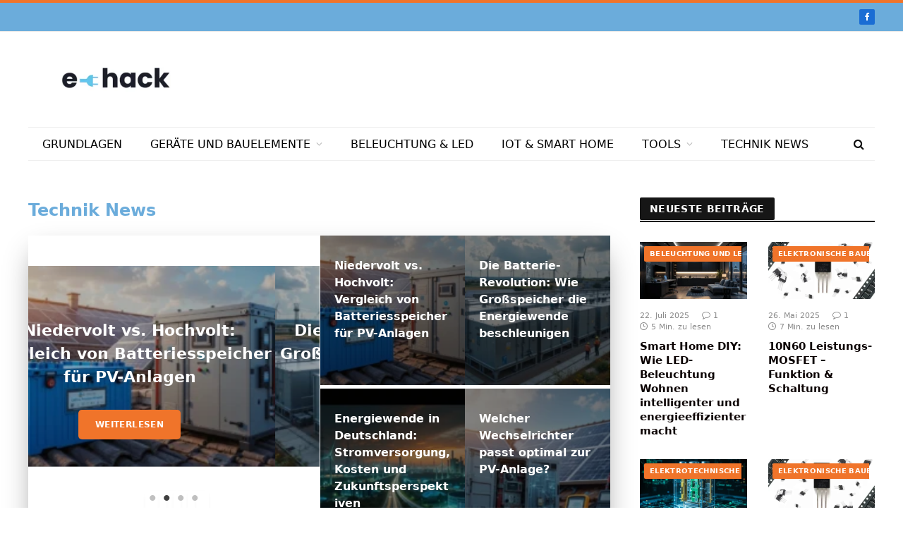

--- FILE ---
content_type: text/html; charset=UTF-8
request_url: https://www.e-hack.de/
body_size: 22675
content:
<!DOCTYPE html>
<html lang="de" prefix="og: https://ogp.me/ns#" class="s-light site-s-light">
<head>
<meta charset="UTF-8" />
<meta name="viewport" content="width=device-width, initial-scale=1" />
<style>img:is([sizes="auto" i], [sizes^="auto," i]) { contain-intrinsic-size: 3000px 1500px }</style>
<!-- Suchmaschinen-Optimierung durch Rank Math PRO - https://rankmath.com/ -->
<title>e-hack.de - Das Elektronik und Technik Magazin</title>
<meta name="description" content="Das e-hack Elektronik Kompendium vermittelt Dir Grundlagen der Elektrotechnik während das LED Magazin über Beleuchtung und LEDs informtiert."/>
<meta name="robots" content="follow, index, max-snippet:-1, max-video-preview:-1, max-image-preview:large"/>
<link rel="canonical" href="https://www.e-hack.de/" />
<meta property="og:locale" content="de_DE" />
<meta property="og:type" content="website" />
<meta property="og:title" content="e-hack.de - Das Elektronik und Technik Magazin" />
<meta property="og:description" content="Das e-hack Elektronik Kompendium vermittelt Dir Grundlagen der Elektrotechnik während das LED Magazin über Beleuchtung und LEDs informtiert." />
<meta property="og:url" content="https://www.e-hack.de/" />
<meta property="og:site_name" content="e-hack" />
<meta property="og:updated_time" content="2025-03-24T22:18:12+01:00" />
<meta property="og:image" content="https://www.e-hack.de/wp-content/uploads/2021/09/e_hack.jpg" />
<meta property="og:image:secure_url" content="https://www.e-hack.de/wp-content/uploads/2021/09/e_hack.jpg" />
<meta property="og:image:width" content="1200" />
<meta property="og:image:height" content="675" />
<meta property="og:image:alt" content="e-hack.de - Das Elektrotechnik Magazin" />
<meta property="og:image:type" content="image/jpeg" />
<meta property="article:published_time" content="2016-06-21T01:27:10+02:00" />
<meta property="article:modified_time" content="2025-03-24T22:18:12+01:00" />
<meta property="article:published_time" content="2016-06-21T01:27:10+02:00" />
<meta property="article:modified_time" content="2025-03-24T22:18:12+01:00" />
<meta property="article:published_time" content="2016-06-21T01:27:10+02:00" />
<meta property="article:modified_time" content="2025-03-24T22:18:12+01:00" />
<meta name="twitter:card" content="summary_large_image" />
<meta name="twitter:title" content="e-hack.de - Das Elektronik und Technik Magazin" />
<meta name="twitter:description" content="Das e-hack Elektronik Kompendium vermittelt Dir Grundlagen der Elektrotechnik während das LED Magazin über Beleuchtung und LEDs informtiert." />
<meta name="twitter:image" content="https://www.e-hack.de/wp-content/uploads/2021/09/e_hack.jpg" />
<meta name="twitter:label1" content="Verfasst von" />
<meta name="twitter:data1" content="Carsten Hack" />
<meta name="twitter:label2" content="Lesedauer" />
<meta name="twitter:data2" content="Weniger als eine Minute" />
<script type="application/ld+json" class="rank-math-schema">{"@context":"https://schema.org","@graph":[{"@type":"Place","@id":"https://www.e-hack.de/#place","address":{"@type":"PostalAddress","streetAddress":"Weinbergstra\u00dfe 15a","postalCode":"16225","addressCountry":"Germany"}},{"@type":"Organization","@id":"https://www.e-hack.de/#organization","name":"e-hack","url":"https://www.e-hack.de","sameAs":["https://www.facebook.com/ehackshop/"],"address":{"@type":"PostalAddress","streetAddress":"Weinbergstra\u00dfe 15a","postalCode":"16225","addressCountry":"Germany"},"logo":{"@type":"ImageObject","@id":"https://www.e-hack.de/#logo","url":"http://www.e-hack.de/wp-content/uploads/2016/06/logo_wp.png","contentUrl":"http://www.e-hack.de/wp-content/uploads/2016/06/logo_wp.png","caption":"e-hack","inLanguage":"de"},"location":{"@id":"https://www.e-hack.de/#place"}},{"@type":"WebSite","@id":"https://www.e-hack.de/#website","url":"https://www.e-hack.de","name":"e-hack","publisher":{"@id":"https://www.e-hack.de/#organization"},"inLanguage":"de","potentialAction":{"@type":"SearchAction","target":"https://www.e-hack.de/?s={search_term_string}","query-input":"required name=search_term_string"}},{"@type":"ImageObject","@id":"https://www.e-hack.de/wp-content/uploads/2021/09/e_hack.jpg","url":"https://www.e-hack.de/wp-content/uploads/2021/09/e_hack.jpg","width":"1200","height":"675","caption":"e-hack.de - Das Elektrotechnik Magazin","inLanguage":"de"},{"@type":"WebPage","@id":"https://www.e-hack.de/#webpage","url":"https://www.e-hack.de/","name":"e-hack.de - Das Elektronik und Technik Magazin","datePublished":"2016-06-21T01:27:10+02:00","dateModified":"2025-03-24T22:18:12+01:00","about":{"@id":"https://www.e-hack.de/#organization"},"isPartOf":{"@id":"https://www.e-hack.de/#website"},"primaryImageOfPage":{"@id":"https://www.e-hack.de/wp-content/uploads/2021/09/e_hack.jpg"},"inLanguage":"de"},{"@type":"Article","headline":"e-hack.de - Das Elektronik und Technik Magazin","datePublished":"2016-06-21T01:27:10+02:00","dateModified":"2025-03-24T22:18:12+01:00","author":{"@type":"Person","name":"Carsten Hack"},"description":"Das e-hack Elektronik Kompendium vermittelt Dir Grundlagen der Elektrotechnik w\u00e4hrend das LED Magazin \u00fcber Beleuchtung und Grow-LEDs informtiert.","name":"e-hack.de - Das Elektronik und Technik Magazin","@id":"https://www.e-hack.de/#schema-18035","isPartOf":{"@id":"https://www.e-hack.de/#webpage"},"publisher":{"@id":"https://www.e-hack.de/#organization"},"image":{"@id":"https://www.e-hack.de/wp-content/uploads/2021/09/e_hack.jpg"},"inLanguage":"de","mainEntityOfPage":{"@id":"https://www.e-hack.de/#webpage"}},{"@type":"Article","headline":"e-hack.de - Das Elektronik und Technik Magazin","datePublished":"2016-06-21T01:27:10+02:00","dateModified":"2025-03-24T22:18:12+01:00","author":{"@type":"Person","name":"Carsten Hack"},"description":"Das e-hack Elektronik Kompendium vermittelt Dir Grundlagen der Elektrotechnik w\u00e4hrend das LED Magazin \u00fcber Beleuchtung und Grow-LEDs informtiert.","name":"e-hack.de - Das Elektronik und Technik Magazin","@id":"https://www.e-hack.de/#schema-22789","isPartOf":{"@id":"https://www.e-hack.de/#webpage"},"publisher":{"@id":"https://www.e-hack.de/#organization"},"image":{"@id":"https://www.e-hack.de/wp-content/uploads/2021/09/e_hack.jpg"},"inLanguage":"de","mainEntityOfPage":{"@id":"https://www.e-hack.de/#webpage"}},{"@type":"Article","headline":"e-hack.de - Das Elektronik und Technik Magazin","datePublished":"2016-06-21T01:27:10+02:00","dateModified":"2025-03-24T22:18:12+01:00","author":{"@type":"Person","name":"Carsten Hack"},"description":"Das e-hack Elektronik Kompendium vermittelt Dir Grundlagen der Elektrotechnik w\u00e4hrend das LED Magazin \u00fcber Beleuchtung und Grow-LEDs informtiert.","name":"e-hack.de - Das Elektronik und Technik Magazin","@id":"https://www.e-hack.de/#schema-29532","isPartOf":{"@id":"https://www.e-hack.de/#webpage"},"publisher":{"@id":"https://www.e-hack.de/#organization"},"image":{"@id":"https://www.e-hack.de/wp-content/uploads/2021/09/e_hack.jpg"},"inLanguage":"de","mainEntityOfPage":{"@id":"https://www.e-hack.de/#webpage"}}]}</script>
<meta name="google-site-verification" content="XqwV3SsD2LD9hTD9KBtu7iYDtvigkYObl9n1QMsbPxU" />
<meta name="norton-safeweb-site-verification" content="6HBPM5Y5X9J2G40PJW0HH0DCWSF-WF4RMQ2QBT-P9UY61HDWC7T1I3FI21SE4JLESFJJNY2-98U4TISQ7228FMHCPJZ0FGRQ430548HV3ZNCCJX3DXY24YAN7AJVX2KE" />
<!-- /Rank Math WordPress SEO Plugin -->
<link rel='dns-prefetch' href='//www.googletagmanager.com' />
<link rel="alternate" type="application/rss+xml" title="e-hack &raquo; Feed" href="https://www.e-hack.de/feed/" />
<link rel="alternate" type="application/rss+xml" title="e-hack &raquo; Kommentar-Feed" href="https://www.e-hack.de/comments/feed/" />
<!-- <link rel='stylesheet' id='wp-block-library-css' href='https://www.e-hack.de/wp-includes/css/dist/block-library/style.min.css?ver=378784dd0d3f98456c9c56e2999f9af9' type='text/css' media='all' /> -->
<link rel="stylesheet" type="text/css" href="//www.e-hack.de/wp-content/cache/wpfc-minified/9k388fts/83i7a.css" media="all"/>
<style id='classic-theme-styles-inline-css' type='text/css'>
/*! This file is auto-generated */
.wp-block-button__link{color:#fff;background-color:#32373c;border-radius:9999px;box-shadow:none;text-decoration:none;padding:calc(.667em + 2px) calc(1.333em + 2px);font-size:1.125em}.wp-block-file__button{background:#32373c;color:#fff;text-decoration:none}
</style>
<style id='global-styles-inline-css' type='text/css'>
:root{--wp--preset--aspect-ratio--square: 1;--wp--preset--aspect-ratio--4-3: 4/3;--wp--preset--aspect-ratio--3-4: 3/4;--wp--preset--aspect-ratio--3-2: 3/2;--wp--preset--aspect-ratio--2-3: 2/3;--wp--preset--aspect-ratio--16-9: 16/9;--wp--preset--aspect-ratio--9-16: 9/16;--wp--preset--color--black: #000000;--wp--preset--color--cyan-bluish-gray: #abb8c3;--wp--preset--color--white: #ffffff;--wp--preset--color--pale-pink: #f78da7;--wp--preset--color--vivid-red: #cf2e2e;--wp--preset--color--luminous-vivid-orange: #ff6900;--wp--preset--color--luminous-vivid-amber: #fcb900;--wp--preset--color--light-green-cyan: #7bdcb5;--wp--preset--color--vivid-green-cyan: #00d084;--wp--preset--color--pale-cyan-blue: #8ed1fc;--wp--preset--color--vivid-cyan-blue: #0693e3;--wp--preset--color--vivid-purple: #9b51e0;--wp--preset--gradient--vivid-cyan-blue-to-vivid-purple: linear-gradient(135deg,rgba(6,147,227,1) 0%,rgb(155,81,224) 100%);--wp--preset--gradient--light-green-cyan-to-vivid-green-cyan: linear-gradient(135deg,rgb(122,220,180) 0%,rgb(0,208,130) 100%);--wp--preset--gradient--luminous-vivid-amber-to-luminous-vivid-orange: linear-gradient(135deg,rgba(252,185,0,1) 0%,rgba(255,105,0,1) 100%);--wp--preset--gradient--luminous-vivid-orange-to-vivid-red: linear-gradient(135deg,rgba(255,105,0,1) 0%,rgb(207,46,46) 100%);--wp--preset--gradient--very-light-gray-to-cyan-bluish-gray: linear-gradient(135deg,rgb(238,238,238) 0%,rgb(169,184,195) 100%);--wp--preset--gradient--cool-to-warm-spectrum: linear-gradient(135deg,rgb(74,234,220) 0%,rgb(151,120,209) 20%,rgb(207,42,186) 40%,rgb(238,44,130) 60%,rgb(251,105,98) 80%,rgb(254,248,76) 100%);--wp--preset--gradient--blush-light-purple: linear-gradient(135deg,rgb(255,206,236) 0%,rgb(152,150,240) 100%);--wp--preset--gradient--blush-bordeaux: linear-gradient(135deg,rgb(254,205,165) 0%,rgb(254,45,45) 50%,rgb(107,0,62) 100%);--wp--preset--gradient--luminous-dusk: linear-gradient(135deg,rgb(255,203,112) 0%,rgb(199,81,192) 50%,rgb(65,88,208) 100%);--wp--preset--gradient--pale-ocean: linear-gradient(135deg,rgb(255,245,203) 0%,rgb(182,227,212) 50%,rgb(51,167,181) 100%);--wp--preset--gradient--electric-grass: linear-gradient(135deg,rgb(202,248,128) 0%,rgb(113,206,126) 100%);--wp--preset--gradient--midnight: linear-gradient(135deg,rgb(2,3,129) 0%,rgb(40,116,252) 100%);--wp--preset--font-size--small: 13px;--wp--preset--font-size--medium: 20px;--wp--preset--font-size--large: 36px;--wp--preset--font-size--x-large: 42px;--wp--preset--spacing--20: 0.44rem;--wp--preset--spacing--30: 0.67rem;--wp--preset--spacing--40: 1rem;--wp--preset--spacing--50: 1.5rem;--wp--preset--spacing--60: 2.25rem;--wp--preset--spacing--70: 3.38rem;--wp--preset--spacing--80: 5.06rem;--wp--preset--shadow--natural: 6px 6px 9px rgba(0, 0, 0, 0.2);--wp--preset--shadow--deep: 12px 12px 50px rgba(0, 0, 0, 0.4);--wp--preset--shadow--sharp: 6px 6px 0px rgba(0, 0, 0, 0.2);--wp--preset--shadow--outlined: 6px 6px 0px -3px rgba(255, 255, 255, 1), 6px 6px rgba(0, 0, 0, 1);--wp--preset--shadow--crisp: 6px 6px 0px rgba(0, 0, 0, 1);}:where(.is-layout-flex){gap: 0.5em;}:where(.is-layout-grid){gap: 0.5em;}body .is-layout-flex{display: flex;}.is-layout-flex{flex-wrap: wrap;align-items: center;}.is-layout-flex > :is(*, div){margin: 0;}body .is-layout-grid{display: grid;}.is-layout-grid > :is(*, div){margin: 0;}:where(.wp-block-columns.is-layout-flex){gap: 2em;}:where(.wp-block-columns.is-layout-grid){gap: 2em;}:where(.wp-block-post-template.is-layout-flex){gap: 1.25em;}:where(.wp-block-post-template.is-layout-grid){gap: 1.25em;}.has-black-color{color: var(--wp--preset--color--black) !important;}.has-cyan-bluish-gray-color{color: var(--wp--preset--color--cyan-bluish-gray) !important;}.has-white-color{color: var(--wp--preset--color--white) !important;}.has-pale-pink-color{color: var(--wp--preset--color--pale-pink) !important;}.has-vivid-red-color{color: var(--wp--preset--color--vivid-red) !important;}.has-luminous-vivid-orange-color{color: var(--wp--preset--color--luminous-vivid-orange) !important;}.has-luminous-vivid-amber-color{color: var(--wp--preset--color--luminous-vivid-amber) !important;}.has-light-green-cyan-color{color: var(--wp--preset--color--light-green-cyan) !important;}.has-vivid-green-cyan-color{color: var(--wp--preset--color--vivid-green-cyan) !important;}.has-pale-cyan-blue-color{color: var(--wp--preset--color--pale-cyan-blue) !important;}.has-vivid-cyan-blue-color{color: var(--wp--preset--color--vivid-cyan-blue) !important;}.has-vivid-purple-color{color: var(--wp--preset--color--vivid-purple) !important;}.has-black-background-color{background-color: var(--wp--preset--color--black) !important;}.has-cyan-bluish-gray-background-color{background-color: var(--wp--preset--color--cyan-bluish-gray) !important;}.has-white-background-color{background-color: var(--wp--preset--color--white) !important;}.has-pale-pink-background-color{background-color: var(--wp--preset--color--pale-pink) !important;}.has-vivid-red-background-color{background-color: var(--wp--preset--color--vivid-red) !important;}.has-luminous-vivid-orange-background-color{background-color: var(--wp--preset--color--luminous-vivid-orange) !important;}.has-luminous-vivid-amber-background-color{background-color: var(--wp--preset--color--luminous-vivid-amber) !important;}.has-light-green-cyan-background-color{background-color: var(--wp--preset--color--light-green-cyan) !important;}.has-vivid-green-cyan-background-color{background-color: var(--wp--preset--color--vivid-green-cyan) !important;}.has-pale-cyan-blue-background-color{background-color: var(--wp--preset--color--pale-cyan-blue) !important;}.has-vivid-cyan-blue-background-color{background-color: var(--wp--preset--color--vivid-cyan-blue) !important;}.has-vivid-purple-background-color{background-color: var(--wp--preset--color--vivid-purple) !important;}.has-black-border-color{border-color: var(--wp--preset--color--black) !important;}.has-cyan-bluish-gray-border-color{border-color: var(--wp--preset--color--cyan-bluish-gray) !important;}.has-white-border-color{border-color: var(--wp--preset--color--white) !important;}.has-pale-pink-border-color{border-color: var(--wp--preset--color--pale-pink) !important;}.has-vivid-red-border-color{border-color: var(--wp--preset--color--vivid-red) !important;}.has-luminous-vivid-orange-border-color{border-color: var(--wp--preset--color--luminous-vivid-orange) !important;}.has-luminous-vivid-amber-border-color{border-color: var(--wp--preset--color--luminous-vivid-amber) !important;}.has-light-green-cyan-border-color{border-color: var(--wp--preset--color--light-green-cyan) !important;}.has-vivid-green-cyan-border-color{border-color: var(--wp--preset--color--vivid-green-cyan) !important;}.has-pale-cyan-blue-border-color{border-color: var(--wp--preset--color--pale-cyan-blue) !important;}.has-vivid-cyan-blue-border-color{border-color: var(--wp--preset--color--vivid-cyan-blue) !important;}.has-vivid-purple-border-color{border-color: var(--wp--preset--color--vivid-purple) !important;}.has-vivid-cyan-blue-to-vivid-purple-gradient-background{background: var(--wp--preset--gradient--vivid-cyan-blue-to-vivid-purple) !important;}.has-light-green-cyan-to-vivid-green-cyan-gradient-background{background: var(--wp--preset--gradient--light-green-cyan-to-vivid-green-cyan) !important;}.has-luminous-vivid-amber-to-luminous-vivid-orange-gradient-background{background: var(--wp--preset--gradient--luminous-vivid-amber-to-luminous-vivid-orange) !important;}.has-luminous-vivid-orange-to-vivid-red-gradient-background{background: var(--wp--preset--gradient--luminous-vivid-orange-to-vivid-red) !important;}.has-very-light-gray-to-cyan-bluish-gray-gradient-background{background: var(--wp--preset--gradient--very-light-gray-to-cyan-bluish-gray) !important;}.has-cool-to-warm-spectrum-gradient-background{background: var(--wp--preset--gradient--cool-to-warm-spectrum) !important;}.has-blush-light-purple-gradient-background{background: var(--wp--preset--gradient--blush-light-purple) !important;}.has-blush-bordeaux-gradient-background{background: var(--wp--preset--gradient--blush-bordeaux) !important;}.has-luminous-dusk-gradient-background{background: var(--wp--preset--gradient--luminous-dusk) !important;}.has-pale-ocean-gradient-background{background: var(--wp--preset--gradient--pale-ocean) !important;}.has-electric-grass-gradient-background{background: var(--wp--preset--gradient--electric-grass) !important;}.has-midnight-gradient-background{background: var(--wp--preset--gradient--midnight) !important;}.has-small-font-size{font-size: var(--wp--preset--font-size--small) !important;}.has-medium-font-size{font-size: var(--wp--preset--font-size--medium) !important;}.has-large-font-size{font-size: var(--wp--preset--font-size--large) !important;}.has-x-large-font-size{font-size: var(--wp--preset--font-size--x-large) !important;}
:where(.wp-block-post-template.is-layout-flex){gap: 1.25em;}:where(.wp-block-post-template.is-layout-grid){gap: 1.25em;}
:where(.wp-block-columns.is-layout-flex){gap: 2em;}:where(.wp-block-columns.is-layout-grid){gap: 2em;}
:root :where(.wp-block-pullquote){font-size: 1.5em;line-height: 1.6;}
</style>
<!-- <link rel='stylesheet' id='to-top-css' href='https://www.e-hack.de/wp-content/plugins/to-top/public/css/to-top-public.css?ver=2.5.5' type='text/css' media='all' /> -->
<!-- <link rel='stylesheet' id='widgetopts-styles-css' href='https://www.e-hack.de/wp-content/plugins/widget-options/assets/css/widget-options.css?ver=4.1.3' type='text/css' media='all' /> -->
<!-- <link rel='stylesheet' id='uagb-block-positioning-css-css' href='https://www.e-hack.de/wp-content/plugins/ultimate-addons-for-gutenberg/assets/css/spectra-block-positioning.min.css?ver=2.19.18' type='text/css' media='all' /> -->
<!-- <link rel='stylesheet' id='uagb-slick-css-css' href='https://www.e-hack.de/wp-content/plugins/ultimate-addons-for-gutenberg/assets/css/slick.min.css?ver=2.19.18' type='text/css' media='all' /> -->
<!-- <link rel='stylesheet' id='uag-style-102-css' href='https://www.e-hack.de/wp-content/uploads/uag-plugin/assets/0/uag-css-102.css?ver=1769227365' type='text/css' media='all' /> -->
<!-- <link rel='stylesheet' id='parent-style-css' href='https://www.e-hack.de/wp-content/themes/smart-mag/style.css?ver=378784dd0d3f98456c9c56e2999f9af9' type='text/css' media='all' /> -->
<!-- <link rel='stylesheet' id='smartmag-core-css' href='https://www.e-hack.de/wp-content/themes/smart-mag/style.css?ver=7.1.0' type='text/css' media='all' /> -->
<!-- <link rel='stylesheet' id='magnific-popup-css' href='https://www.e-hack.de/wp-content/themes/smart-mag/css/lightbox.css?ver=7.1.0' type='text/css' media='all' /> -->
<!-- <link rel='stylesheet' id='font-awesome4-css' href='https://www.e-hack.de/wp-content/themes/smart-mag/css/fontawesome/css/font-awesome.min.css?ver=7.1.0' type='text/css' media='all' /> -->
<!-- <link rel='stylesheet' id='smartmag-icons-css' href='https://www.e-hack.de/wp-content/themes/smart-mag/css/icons/icons.css?ver=7.1.0' type='text/css' media='all' /> -->
<!-- <link rel='stylesheet' id='smartmag-skin-css' href='https://www.e-hack.de/wp-content/themes/smart-mag/css/skin-thezine.css?ver=7.1.0' type='text/css' media='all' /> -->
<link rel="stylesheet" type="text/css" href="//www.e-hack.de/wp-content/cache/wpfc-minified/1pc1860i/83i8w.css" media="all"/>
<style id='smartmag-skin-inline-css' type='text/css'>
:root { --c-main: #f0742a;
--c-main-rgb: 240,116,42;
--c-headings: #0a0101;
--text-font: "Poppins", system-ui, -apple-system, "Segoe UI", Arial, sans-serif;
--body-font: "Poppins", system-ui, -apple-system, "Segoe UI", Arial, sans-serif;
--wrap-padding: 15px; }
.main-sidebar .widget-title { --space-below: 7px; }
.smart-head-main .smart-head-top { background-color: #6bacdb; }
.smart-head-main .smart-head-bot { background-color: #ffffff; }
.s-dark .smart-head-main .smart-head-bot,
.smart-head-main .s-dark.smart-head-bot { background-color: #222; }
.navigation { font-family: "Open Sans:regular", system-ui, -apple-system, "Segoe UI", Arial, sans-serif; }
.navigation-main .menu > li > a { font-size: 16px; font-weight: 500; font-style: normal; }
.s-light .navigation-main { --c-nav: #f7f7f7; }
.s-dark .navigation-main { --c-nav: #f7f7f7; }
.smart-head-mobile .smart-head-mid { border-top-width: 3px; }
.smart-head-main { --c-search-icon: #0a0a0a; }
.smart-head-main .scheme-switcher a { color: #0a0a0a; }
.smart-head-main .scheme-switcher { --icons-size: 8px; --item-mr: 10px; }
.block-head-g { background-color: #f2f2f2; background-color: #222; }
.block-head-g .heading { color: #111; }
.s-dark .block-head-g .heading { color: #fff; }
.loop-grid .ratio-is-custom { padding-bottom: calc(100% / 1.88); }
.loop-list .ratio-is-custom { padding-bottom: calc(100% / 1.88); }
.list-post { --list-p-media-width: 40%; --list-p-media-max-width: 85%; }
.list-post .media:not(i) { --list-p-media-max-width: 40%; }
.loop-small .ratio-is-custom { padding-bottom: calc(100% / 1.149); }
.loop-small .media:not(i) { max-width: 75px; }
.single .featured .ratio-is-custom { padding-bottom: calc(100% / 2); }
.entry-content { --c-a: #f0742a; }
.post-content h1 { font-size: 22px; }
@media (min-width: 940px) and (max-width: 1200px) { .navigation-main .menu > li > a { font-size: calc(10px + (16px - 10px) * .7); } }
@media (min-width: 768px) and (max-width: 940px) { .ts-contain, .main { padding-left: 35px; padding-right: 35px; } }
@media (max-width: 767px) { .ts-contain, .main { padding-left: 25px; padding-right: 25px; } }
</style>
<script src='//www.e-hack.de/wp-content/cache/wpfc-minified/1rkquibi/83i7a.js' type="text/javascript"></script>
<!-- <script type="text/javascript" src="https://www.e-hack.de/wp-includes/js/jquery/jquery.min.js?ver=3.7.1" id="jquery-core-js"></script> -->
<!-- <script type="text/javascript" src="https://www.e-hack.de/wp-includes/js/jquery/jquery-migrate.min.js?ver=3.4.1" id="jquery-migrate-js"></script> -->
<script type="text/javascript" id="to-top-js-extra">
/* <![CDATA[ */
var to_top_options = {"scroll_offset":"100","icon_opacity":"50","style":"image","icon_type":"dashicons-arrow-up-alt2","icon_color":"#ffffff","icon_bg_color":"#000000","icon_size":"32","border_radius":"5","image":"https:\/\/www.e-hack.de\/wp-content\/plugins\/to-top\/admin\/images\/default.png","image_width":"40","image_alt":"To Top","location":"bottom-right","margin_x":"20","margin_y":"20","show_on_admin":"","enable_autohide":"1","autohide_time":"2","enable_hide_small_device":"","small_device_max_width":"640","reset":"0"};
/* ]]> */
</script>
<script src='//www.e-hack.de/wp-content/cache/wpfc-minified/9ats2f7q/83i7a.js' type="text/javascript"></script>
<!-- <script async type="text/javascript" src="https://www.e-hack.de/wp-content/plugins/to-top/public/js/to-top-public.js?ver=2.5.5" id="to-top-js"></script> -->
<link rel="https://api.w.org/" href="https://www.e-hack.de/wp-json/" /><link rel="alternate" title="JSON" type="application/json" href="https://www.e-hack.de/wp-json/wp/v2/pages/102" />
<link rel='shortlink' href='https://www.e-hack.de/' />
<link rel="alternate" title="oEmbed (JSON)" type="application/json+oembed" href="https://www.e-hack.de/wp-json/oembed/1.0/embed?url=https%3A%2F%2Fwww.e-hack.de%2F" />
<link rel="alternate" title="oEmbed (XML)" type="text/xml+oembed" href="https://www.e-hack.de/wp-json/oembed/1.0/embed?url=https%3A%2F%2Fwww.e-hack.de%2F&#038;format=xml" />
<meta name="generator" content="Site Kit by Google 1.170.0" /><!-- Analytics by WP Statistics - https://wp-statistics.com -->
<style type="text/css">
/* Linkstyling in Tabellenüberschriften zurücksetzen */
th a {
color: inherit !important;
text-decoration: none !important;
pointer-events: none !important;
cursor: text !important;
}
/* Spezifisch für ILJ-Links in Tabellenüberschriften */
th a[data-ilj-id],
th [data-ilj-linktype],
th .ilj-link {
color: inherit !important;
text-decoration: none !important;
pointer-events: none !important;
cursor: text !important;
}
</style>
<script type="text/javascript">
document.addEventListener('DOMContentLoaded', function() {
function removeThLinks() {
// Alle Tabellenüberschriften finden
const thElements = document.querySelectorAll('th');
thElements.forEach(function(th) {
// Links innerhalb von Tabellenüberschriften finden
const links = th.querySelectorAll('a');
links.forEach(function(link) {
// Link-Inhalt extrahieren
const linkText = link.textContent;
// Neues Textelement erstellen
const textNode = document.createTextNode(linkText);
// Link durch Text ersetzen
link.parentNode.replaceChild(textNode, link);
});
});
}
// Sofort ausführen
removeThLinks();
// Nach einer kurzen Verzögerung erneut ausführen (für dynamisch geladene Inhalte)
setTimeout(removeThLinks, 1000);
// MutationObserver für dynamische Änderungen
const observer = new MutationObserver(function() {
removeThLinks();
});
// Das gesamte Dokument beobachten
observer.observe(document.body, { 
childList: true, 
subtree: true
});
});
</script>
<script>
var BunyadSchemeKey = 'bunyad-scheme';
(() => {
const d = document.documentElement;
const c = d.classList;
const scheme = localStorage.getItem(BunyadSchemeKey);
if (scheme) {
d.dataset.origClass = c;
scheme === 'dark' ? c.remove('s-light', 'site-s-light') : c.remove('s-dark', 'site-s-dark');
c.add('site-s-' + scheme, 's-' + scheme);
}
})();
</script>
<!-- Google AdSense meta tags added by Site Kit -->
<meta name="google-adsense-platform-account" content="ca-host-pub-2644536267352236">
<meta name="google-adsense-platform-domain" content="sitekit.withgoogle.com">
<!-- End Google AdSense meta tags added by Site Kit -->
<link rel="amphtml" href="https://www.e-hack.de/?amp=1"><!-- Google Tag Manager -->
<script>(function(w,d,s,l,i){w[l]=w[l]||[];w[l].push({'gtm.start':
new Date().getTime(),event:'gtm.js'});var f=d.getElementsByTagName(s)[0],
j=d.createElement(s),dl=l!='dataLayer'?'&l='+l:'';j.async=true;j.src=
'https://www.googletagmanager.com/gtm.js?id='+i+dl;f.parentNode.insertBefore(j,f);
})(window,document,'script','dataLayer','GTM-PFTWJLL7');</script>
<!-- End Google Tag Manager -->
<script async src="https://pagead2.googlesyndication.com/pagead/js/adsbygoogle.js?client=ca-pub-4434491886438999"
crossorigin="anonymous"></script>
<style id="uagb-style-conditional-extension">@media (min-width: 1025px){body .uag-hide-desktop.uagb-google-map__wrap,body .uag-hide-desktop{display:none !important}}@media (min-width: 768px) and (max-width: 1024px){body .uag-hide-tab.uagb-google-map__wrap,body .uag-hide-tab{display:none !important}}@media (max-width: 767px){body .uag-hide-mob.uagb-google-map__wrap,body .uag-hide-mob{display:none !important}}</style><link rel="icon" href="https://www.e-hack.de/wp-content/uploads/2021/09/cropped-favicon_corner_2-32x32.png" sizes="32x32" />
<link rel="icon" href="https://www.e-hack.de/wp-content/uploads/2021/09/cropped-favicon_corner_2-192x192.png" sizes="192x192" />
<link rel="apple-touch-icon" href="https://www.e-hack.de/wp-content/uploads/2021/09/cropped-favicon_corner_2-180x180.png" />
<meta name="msapplication-TileImage" content="https://www.e-hack.de/wp-content/uploads/2021/09/cropped-favicon_corner_2-270x270.png" />
<style type="text/css" id="wp-custom-css">
/*** HEADER ***/
.smart-head-sticky {
border-bottom: 2px solid #3b5ea0;
}
/*** LOGO ***/
.logo-image {
width: 252px;
height: 60px;
margin-top: 10px;
}
/** HIDE BLUE BUTTON ***/
.google-anno-skip, 
.google-anno-sc {
display: none !important;
}
/*** STARTSEITE ***/
.page-id-102 .post-header {display: none;}
.page-id-102 p {margin-bottom: 10px;}
.page-id-102 .main-heading 					{display:none;}
.uagb-block-0be85ef0.slick-dots {
margin-top: 0px !important;
}
/*** ALLGEMEIN ***/
.a-wrap-2 {margin: 10px 0;}
.navigation a {color: #000 !important;}
.navigation a:hover {color: #f0742a !important;}
.fa.fa-google-plus{display: none;}
.sticky-logo {padding-right: 0px !important;}
.block-wrap.block-grid.block-sc.mb-none h3 {
font-size: 15px !important;
}
/*** AD STYLING ***/
fieldset {
border: 1px solid #dfdfdf;
font-size: 10px;
}
.google-auto-placed {
font-size: 12px;
font-family: "Arial",sans-serif;
font-style: italic;	
}
.google-auto-placed::before {
content: "Anzeige";
}
.google-auto-placed {margin:0 0 40px 0;}
.videoCube.trc_spotlight_item.origin-default.thumbnail_top.syndicatedItem.textItem.videoCube_2_child.trc_excludable {
float: left;
}
/*** SIDEBAR ***/
.block-head-g {background-color: #cbcbcb;}
.wp-block-getwid-template-post-title {margin-top:0px !important; font-size: 1.2em !important; font-weight: 500 !important;}
.attachment-thumbnail.size-thumbnail.lazyloaded{
margin-right: 10px !important;
}
.widget li {border-bottom: 0px !important;}
.mlrp_ul hr {margin: 5px 0 !important;}
.mlrp_ul a {font-size: 14px  !important; vertical-align: top !important; font-weight: 600 !important;}
.widgettitle {margin-bottom: 10px !important;}
.most_and_least_read_posts_hits {color: #7e7f80 !important; font-size: 13px;}
.logo-image {margin-bottom: 15px !important;}
.mlrp_ul img {margin-right: 10px;}
/*** Inhalt (ToC) ***/
/* Sidebar Title */
#ezw_tco-4 .ez-toc-title {
color: #fff !important;
}
/* Sticky */
.ez-toc-open-icon {
color: #e96a27;
}
.ez-toc-open-icon:hover {
color: #000;
}
.ez-toc-open-icon .text {
font-size: 16px !important;
}
/*** BEITRÄGE ***/
.featured .wp-caption-text {
background-color: #f0742a;
padding: 5px 10px;
font-size: 1.0em !important;
font-weight: 500;
}		</style>
<!-- To Top Custom CSS --><style type='text/css'>#to_top_scrollup {background-color: transparent; color: transparent; height: auto; width: 65px;width: 40px;}</style>    <style type="text/css">
/* Google Anno Buttons komplett ausblenden */
.google-anno-skip,
.google-anno-sc,
div[class*="google-anno"],
div[tabindex="0"][role="link"][aria-label],
div[data-google-vignette="false"],
/* Die Span-Elemente aus den vorherigen Screenshots */
span[style*="color-scheme: initial"],
/* Spezifische Styling-Elemente des Buttons */
[style*="background: rgb(11, 87, 208)"],
[style*="border-radius: 20px"][style*="background:"],
/* Zusätzliche ILJ-Elemente */
.ilj-schalter,
[data-ilj-linktype],
[aria-controls*="ilj"],
[onclick*="ilj"],
.ilj-sidebar-trigger,
.ilj-search-button,
div[id*="ilj"] {
display: none !important;
visibility: hidden !important;
opacity: 0 !important;
width: 0 !important;
height: 0 !important;
position: absolute !important;
left: -9999px !important;
pointer-events: none !important;
}
</style>
<script type="text/javascript">
document.addEventListener('DOMContentLoaded', function() {
// Funktion zum Entfernen aller Buttons
function removeAllILJButtons() {
// Array mit allen zu entfernenden Selektoren
const selectors = [
'.google-anno-skip',
'.google-anno-sc',
'div[class*="google-anno"]',
'div[tabindex="0"][role="link"][aria-label]',
'div[data-google-vignette="false"]',
'span[style*="color-scheme: initial"]',
'[style*="background: rgb(11, 87, 208)"]',
'[style*="border-radius: 20px"][style*="background:"]',
'.ilj-schalter',
'[data-ilj-linktype]',
'[aria-controls*="ilj"]',
'[onclick*="ilj"]',
'.ilj-sidebar-trigger',
'.ilj-search-button',
'div[id*="ilj"]'
];
// Alle Elemente mit diesen Selektoren entfernen
selectors.forEach(function(selector) {
document.querySelectorAll(selector).forEach(function(element) {
if (element && element.parentNode) {
element.parentNode.removeChild(element);
}
});
});
// Zusätzlich alle Elemente prüfen, die Google-Anno im Klassennamen haben
document.querySelectorAll('*[class]').forEach(function(element) {
if (element.className && 
(typeof element.className === 'string' || element.className instanceof String) && 
element.className.includes('google-anno')) {
if (element.parentNode) {
element.parentNode.removeChild(element);
}
}
});
// Alle Elemente mit bestimmten Styling-Eigenschaften entfernen
document.querySelectorAll('*[style]').forEach(function(element) {
if (element.style && 
element.style.cssText && 
(element.style.cssText.includes('background: rgb(11, 87, 208)') || 
(element.style.cssText.includes('border-radius: 20px') && 
element.style.cssText.includes('background:')))) {
if (element.parentNode) {
element.parentNode.removeChild(element);
}
}
});
}
// Sofort ausführen
removeAllILJButtons();
// Mehrmals ausführen, um sicherzustellen, dass auch nachträglich geladene Elemente erfasst werden
setTimeout(removeAllILJButtons, 500);
setTimeout(removeAllILJButtons, 1500);
setTimeout(removeAllILJButtons, 3000);
// Intervallfunktion für kontinuierliche Überwachung
const intervalId = setInterval(removeAllILJButtons, 5000);
// Nach 60 Sekunden das Interval stoppen (optional, zur Performance-Optimierung)
setTimeout(function() {
clearInterval(intervalId);
}, 60000);
// MutationObserver für dynamische Änderungen
const observer = new MutationObserver(function() {
removeAllILJButtons();
});
// Das gesamte Dokument beobachten
observer.observe(document.body, { 
childList: true, 
subtree: true,
attributes: true,
attributeFilter: ['style', 'class']
});
});
</script>
</head>
<body class="home wp-singular page-template-default page page-id-102 wp-theme-smart-mag wp-child-theme-smartmagchildtheme right-sidebar has-lb has-lb-sm layout-normal">
<div class="main-wrap">
<div class="off-canvas-backdrop"></div>
<div class="mobile-menu-container off-canvas s-dark hide-menu-lg" id="off-canvas">
<div class="off-canvas-head">
<a href="#" class="close"><i class="tsi tsi-times"></i></a>
<div class="ts-logo">
<img class="logo-mobile logo-image" src="https://www.e-hack.de/wp-content/uploads/2024/02/e-hack-mobil.jpg" width="600" height="338" alt="e-hack"/>		</div>
</div>
<div class="off-canvas-content">
<ul id="menu-topmenu" class="mobile-menu"><li id="menu-item-784" class="menu-item menu-item-type-taxonomy menu-item-object-category menu-item-784"><a href="https://www.e-hack.de/elektronik-kompendium/grundlagen-der-elektrotechnik/">Grundlagen</a></li>
<li id="menu-item-783" class="menu-item menu-item-type-taxonomy menu-item-object-category menu-item-has-children menu-item-783"><a href="https://www.e-hack.de/elektronik-kompendium/elektronische-geraete-und-bauelemente/">Geräte und Bauelemente</a>
<ul class="sub-menu">
<li id="menu-item-2010" class="menu-item menu-item-type-taxonomy menu-item-object-category menu-item-2010"><a href="https://www.e-hack.de/elektronik-kompendium/elektronische-geraete-und-bauelemente/elektronische-bauelemente/">Elektronische Bauelemente</a></li>
<li id="menu-item-2011" class="menu-item menu-item-type-taxonomy menu-item-object-category menu-item-2011"><a href="https://www.e-hack.de/elektronik-kompendium/elektronische-geraete-und-bauelemente/elektrotechnische-geraete/">Elektrotechnische Geräte</a></li>
</ul>
</li>
<li id="menu-item-720" class="menu-item menu-item-type-taxonomy menu-item-object-category menu-item-720"><a href="https://www.e-hack.de/beleuchtung-und-led/">Beleuchtung &#038; LED</a></li>
<li id="menu-item-1703" class="menu-item menu-item-type-taxonomy menu-item-object-category menu-item-1703"><a href="https://www.e-hack.de/iot-und-smart-home/">IoT &#038; Smart Home</a></li>
<li id="menu-item-2093" class="menu-item menu-item-type-taxonomy menu-item-object-category menu-item-has-children menu-item-2093"><a href="https://www.e-hack.de/tools-rechner/">Tools</a>
<ul class="sub-menu">
<li id="menu-item-4627" class="menu-item menu-item-type-post_type menu-item-object-post menu-item-4627"><a href="https://www.e-hack.de/leiterwiderstand-leistungswiderstands-berechnen/">Leiterwiderstand</a></li>
<li id="menu-item-4628" class="menu-item menu-item-type-post_type menu-item-object-post menu-item-4628"><a href="https://www.e-hack.de/parallelschaltung-widerstaende-definition-rechner/">Parallelschaltung von Widerständen</a></li>
<li id="menu-item-4629" class="menu-item menu-item-type-post_type menu-item-object-post menu-item-4629"><a href="https://www.e-hack.de/widerstand-farbcode-rechner/">Widerstand Farbcode</a></li>
<li id="menu-item-4630" class="menu-item menu-item-type-post_type menu-item-object-post menu-item-4630"><a href="https://www.e-hack.de/leistungsfaktor-berechnen-leistungsfaktor-rechner/">Leistungsfaktor</a></li>
<li id="menu-item-4631" class="menu-item menu-item-type-post_type menu-item-object-post menu-item-4631"><a href="https://www.e-hack.de/brechungsindex-berechnen-brechungsindex-rechner/">Brechnungsindex</a></li>
<li id="menu-item-4632" class="menu-item menu-item-type-post_type menu-item-object-post menu-item-4632"><a href="https://www.e-hack.de/lumen-rechner-lumen-zu-lux-zu-candela/">Lumen Lux Candela</a></li>
<li id="menu-item-4633" class="menu-item menu-item-type-post_type menu-item-object-post menu-item-4633"><a href="https://www.e-hack.de/resonanzfrequenz-berechnen-frequenz-rechner/">Resonanzfrequenz</a></li>
</ul>
</li>
<li id="menu-item-5293" class="menu-item menu-item-type-taxonomy menu-item-object-category menu-item-5293"><a href="https://www.e-hack.de/technik-news/">Technik News</a></li>
</ul>
<div class="spc-social spc-social-b smart-head-social">
<a href="https://www.facebook.com/ehackshop" class="link s-facebook" target="_blank" rel="noopener">
<i class="icon tsi tsi-facebook"></i>
<span class="visuallyhidden">Facebook</span>
</a>
<a href="#" class="link s-twitter" target="_blank" rel="noopener">
<i class="icon tsi tsi-twitter"></i>
<span class="visuallyhidden">Twitter</span>
</a>
<a href="#" class="link s-instagram" target="_blank" rel="noopener">
<i class="icon tsi tsi-instagram"></i>
<span class="visuallyhidden">Instagram</span>
</a>
</div>
</div>
</div>
<div class="smart-head smart-head-legacy smart-head-main" id="smart-head" data-sticky="bot" data-sticky-type="fixed">
<div class="smart-head-row smart-head-top is-light smart-head-row-full">
<div class="inner wrap">
<div class="items items-left empty">
</div>
<div class="items items-center empty">
</div>
<div class="items items-right ">
<div class="spc-social spc-social-c smart-head-social spc-social-bg">
<a href="https://www.facebook.com/ehackshop" class="link s-facebook" target="_blank" rel="noopener">
<i class="icon tsi tsi-facebook"></i>
<span class="visuallyhidden">Facebook</span>
</a>
</div>
</div>
</div>
</div>
<div class="smart-head-row smart-head-mid is-light smart-head-row-full">
<div class="inner wrap">
<div class="items items-left ">
<a href="https://www.e-hack.de/" title="e-hack" rel="home" class="logo-link ts-logo logo-is-image">
<span>
<img src="https://www.e-hack.de/wp-content/uploads/2025/03/logo.webp" class="logo-image" alt="e-hack" width="252" height="60"/>
</span>
</a>				</div>
<div class="items items-center empty">
</div>
<div class="items items-right empty">
</div>
</div>
</div>
<div class="smart-head-row smart-head-bot is-light wrap">
<div class="inner full">
<div class="items items-left ">
<div class="nav-wrap">
<nav class="navigation navigation-main nav-hov-b has-search">
<ul id="menu-topmenu-1" class="menu"><li class="menu-item menu-item-type-taxonomy menu-item-object-category menu-cat-214 menu-item-784"><a href="https://www.e-hack.de/elektronik-kompendium/grundlagen-der-elektrotechnik/">Grundlagen</a></li>
<li class="menu-item menu-item-type-taxonomy menu-item-object-category menu-item-has-children menu-cat-216 menu-item-783"><a href="https://www.e-hack.de/elektronik-kompendium/elektronische-geraete-und-bauelemente/">Geräte und Bauelemente</a>
<ul class="sub-menu">
<li class="menu-item menu-item-type-taxonomy menu-item-object-category menu-cat-612 menu-item-2010"><a href="https://www.e-hack.de/elektronik-kompendium/elektronische-geraete-und-bauelemente/elektronische-bauelemente/">Elektronische Bauelemente</a></li>
<li class="menu-item menu-item-type-taxonomy menu-item-object-category menu-cat-613 menu-item-2011"><a href="https://www.e-hack.de/elektronik-kompendium/elektronische-geraete-und-bauelemente/elektrotechnische-geraete/">Elektrotechnische Geräte</a></li>
</ul>
</li>
<li class="menu-item menu-item-type-taxonomy menu-item-object-category menu-cat-609 menu-item-720"><a href="https://www.e-hack.de/beleuchtung-und-led/">Beleuchtung &#038; LED</a></li>
<li class="menu-item menu-item-type-taxonomy menu-item-object-category menu-cat-611 menu-item-1703"><a href="https://www.e-hack.de/iot-und-smart-home/">IoT &#038; Smart Home</a></li>
<li class="menu-item menu-item-type-taxonomy menu-item-object-category menu-item-has-children menu-cat-614 menu-item-2093"><a href="https://www.e-hack.de/tools-rechner/">Tools</a>
<ul class="sub-menu">
<li class="menu-item menu-item-type-post_type menu-item-object-post menu-item-4627"><a href="https://www.e-hack.de/leiterwiderstand-leistungswiderstands-berechnen/">Leiterwiderstand</a></li>
<li class="menu-item menu-item-type-post_type menu-item-object-post menu-item-4628"><a href="https://www.e-hack.de/parallelschaltung-widerstaende-definition-rechner/">Parallelschaltung von Widerständen</a></li>
<li class="menu-item menu-item-type-post_type menu-item-object-post menu-item-4629"><a href="https://www.e-hack.de/widerstand-farbcode-rechner/">Widerstand Farbcode</a></li>
<li class="menu-item menu-item-type-post_type menu-item-object-post menu-item-4630"><a href="https://www.e-hack.de/leistungsfaktor-berechnen-leistungsfaktor-rechner/">Leistungsfaktor</a></li>
<li class="menu-item menu-item-type-post_type menu-item-object-post menu-item-4631"><a href="https://www.e-hack.de/brechungsindex-berechnen-brechungsindex-rechner/">Brechnungsindex</a></li>
<li class="menu-item menu-item-type-post_type menu-item-object-post menu-item-4632"><a href="https://www.e-hack.de/lumen-rechner-lumen-zu-lux-zu-candela/">Lumen Lux Candela</a></li>
<li class="menu-item menu-item-type-post_type menu-item-object-post menu-item-4633"><a href="https://www.e-hack.de/resonanzfrequenz-berechnen-frequenz-rechner/">Resonanzfrequenz</a></li>
</ul>
</li>
<li class="menu-item menu-item-type-taxonomy menu-item-object-category menu-cat-615 menu-item-5293"><a href="https://www.e-hack.de/technik-news/">Technik News</a></li>
</ul>		</nav>
</div>
</div>
<div class="items items-center empty">
</div>
<div class="items items-right ">
<a href="#" class="search-icon has-icon-only is-icon" title="Suche">
<i class="tsi tsi-search"></i>
</a>
</div>
</div>
</div>
</div>
<div class="smart-head smart-head-a smart-head-mobile" id="smart-head-mobile" data-sticky="mid" data-sticky-type>
<div class="smart-head-row smart-head-mid smart-head-row-3 s-dark smart-head-row-full">
<div class="inner wrap">
<div class="items items-left ">
<button class="offcanvas-toggle has-icon" type="button" aria-label="Menu">
<span class="hamburger-icon hamburger-icon-a">
<span class="inner"></span>
</span>
</button>				</div>
<div class="items items-center ">
<a href="https://www.e-hack.de/" title="e-hack" rel="home" class="logo-link ts-logo logo-is-image">
<span>
<img class="logo-mobile logo-image" src="https://www.e-hack.de/wp-content/uploads/2024/02/e-hack-mobil.jpg" width="600" height="338" alt="e-hack"/>									 
</span>
</a>				</div>
<div class="items items-right ">
<a href="#" class="search-icon has-icon-only is-icon" title="Suche">
<i class="tsi tsi-search"></i>
</a>
</div>
</div>
</div>
</div><div class="a-wrap a-wrap-base a-wrap-2"> <!-- Google Tag Manager (noscript) -->
<noscript><iframe src="https://www.googletagmanager.com/ns.html?id=GTM-PFTWJLL7"
height="0" width="0" style="display:none;visibility:hidden"></iframe></noscript>
<!-- End Google Tag Manager (noscript) --></div>
<div class="main ts-contain cf right-sidebar">
<div class="ts-row">
<div class="col-8 main-content">
<div id="post-102" class="post-102 page type-page status-publish has-post-thumbnail">
<header class="post-header">				
<div class="featured">
<a href="https://www.e-hack.de/wp-content/uploads/2021/09/e_hack.jpg" title="e-hack.de &#8211; Das Elektronik und Technik Magazin">
<img width="1200" height="675" src="[data-uri]" class="attachment-bunyad-main size-bunyad-main lazyload wp-post-image" alt="e-hack.de - Das Elektrotechnik Magazin" title="e-hack.de &#8211; Das Elektronik und Technik Magazin" decoding="async" fetchpriority="high" sizes="(max-width: 1200px) 100vw, 1200px" data-srcset="https://www.e-hack.de/wp-content/uploads/2021/09/e_hack.jpg 1200w, https://www.e-hack.de/wp-content/uploads/2021/09/e_hack-300x169.jpg 300w, https://www.e-hack.de/wp-content/uploads/2021/09/e_hack-1030x579.jpg 1030w, https://www.e-hack.de/wp-content/uploads/2021/09/e_hack-768x432.jpg 768w, https://www.e-hack.de/wp-content/uploads/2021/09/e_hack-150x84.jpg 150w, https://www.e-hack.de/wp-content/uploads/2021/09/e_hack-450x253.jpg 450w, https://www.e-hack.de/wp-content/uploads/2021/09/e_hack-600x338.jpg 600w" data-src="https://www.e-hack.de/wp-content/uploads/2021/09/e_hack.jpg" />								
</a>
</div>
<h1 class="main-heading the-page-heading entry-title">
e-hack.de &#8211; Das Elektronik und Technik Magazin						</h1>
</header><!-- .post-header -->
<div class="post-content page-content entry-content">				
<h2 class="wp-block-heading"><span style="color: #6bacdb;"><a style="color: #6bacdb;" title="Alle Artikel der Kategorie Elektronische Geräte &amp; Bauelemente." href="https://www.e-hack.de/elektronik-kompendium/elektronische-geraete-und-bauelemente/">Technik News</a></span></h2>
<div class="wp-block-uagb-container uagb-block-d6acd17d alignfull uagb-is-root-container">
<div class="wp-block-uagb-container uagb-block-e708b70b">
<div class="wp-block-uagb-post-carousel uagb-post-grid  uagb-post__image-position-background uagb-post__image-enabled uagb-block-0be85ef0     uagb-post__arrow-outside uagb-slick-carousel uagb-post__items uagb-post__columns-1 is-carousel uagb-post__columns-tablet-2 uagb-post__columns-mobile-1" data-total="6" style="">
<article class="uagb-post__inner-wrap">								<h3 class="uagb-post__title uagb-post__text">
<a href="https://www.e-hack.de/niedervolt-vs-hochvolt-speicher-fuer-pv-anlagen/" target="_self" rel="bookmark noopener noreferrer">Niedervolt vs. Hochvolt: Vergleich von Batteriesspeicher für PV-Anlagen</a>
</h3>
<div class='uagb-post__text uagb-post-grid-byline'>
</div>
<div class="uagb-post__text uagb-post__cta wp-block-button">
<a class="wp-block-button__link uagb-text-link" style="" href="https://www.e-hack.de/niedervolt-vs-hochvolt-speicher-fuer-pv-anlagen/" target="_self" rel="bookmark noopener noreferrer">Weiterlesen</a>
</div>
<div class='uagb-post__image'>
<a href="https://www.e-hack.de/niedervolt-vs-hochvolt-speicher-fuer-pv-anlagen/" target="_self" rel="bookmark noopener noreferrer"><img decoding="async" width="300" height="171" src="[data-uri]" class="attachment-medium size-medium lazyload" alt="Niedervolt vs. Hochvolt" sizes="(max-width: 300px) 100vw, 300px" data-srcset="https://www.e-hack.de/wp-content/uploads/2025/03/niedervolt_vs_hochvolt_batteriesspeicher-300x171.webp 300w, https://www.e-hack.de/wp-content/uploads/2025/03/niedervolt_vs_hochvolt_batteriesspeicher-1030x589.webp 1030w, https://www.e-hack.de/wp-content/uploads/2025/03/niedervolt_vs_hochvolt_batteriesspeicher-768x439.webp 768w, https://www.e-hack.de/wp-content/uploads/2025/03/niedervolt_vs_hochvolt_batteriesspeicher-150x86.webp 150w, https://www.e-hack.de/wp-content/uploads/2025/03/niedervolt_vs_hochvolt_batteriesspeicher-450x257.webp 450w, https://www.e-hack.de/wp-content/uploads/2025/03/niedervolt_vs_hochvolt_batteriesspeicher-1200x686.webp 1200w, https://www.e-hack.de/wp-content/uploads/2025/03/niedervolt_vs_hochvolt_batteriesspeicher.webp 1344w" data-src="https://www.e-hack.de/wp-content/uploads/2025/03/niedervolt_vs_hochvolt_batteriesspeicher-300x171.webp" title="e-hack.de - Das Elektronik und Technik Magazin | 1">					</a>
</div>
</article>
<article class="uagb-post__inner-wrap">								<h3 class="uagb-post__title uagb-post__text">
<a href="https://www.e-hack.de/wie-grossspeicher-die-energiewende-beschleunigen/" target="_self" rel="bookmark noopener noreferrer">Die Batterie-Revolution: Wie Großspeicher die Energiewende beschleunigen</a>
</h3>
<div class='uagb-post__text uagb-post-grid-byline'>
</div>
<div class="uagb-post__text uagb-post__cta wp-block-button">
<a class="wp-block-button__link uagb-text-link" style="" href="https://www.e-hack.de/wie-grossspeicher-die-energiewende-beschleunigen/" target="_self" rel="bookmark noopener noreferrer">Weiterlesen</a>
</div>
<div class='uagb-post__image'>
<a href="https://www.e-hack.de/wie-grossspeicher-die-energiewende-beschleunigen/" target="_self" rel="bookmark noopener noreferrer"><img decoding="async" width="300" height="171" src="[data-uri]" class="attachment-medium size-medium lazyload" alt="Wie Großspeicher die Energiewende beschleunigen" sizes="(max-width: 300px) 100vw, 300px" data-srcset="https://www.e-hack.de/wp-content/uploads/2025/03/batterie_revolution_grossspeicher-300x171.webp 300w, https://www.e-hack.de/wp-content/uploads/2025/03/batterie_revolution_grossspeicher-1030x589.webp 1030w, https://www.e-hack.de/wp-content/uploads/2025/03/batterie_revolution_grossspeicher-768x439.webp 768w, https://www.e-hack.de/wp-content/uploads/2025/03/batterie_revolution_grossspeicher-150x86.webp 150w, https://www.e-hack.de/wp-content/uploads/2025/03/batterie_revolution_grossspeicher-450x257.webp 450w, https://www.e-hack.de/wp-content/uploads/2025/03/batterie_revolution_grossspeicher-1200x686.webp 1200w, https://www.e-hack.de/wp-content/uploads/2025/03/batterie_revolution_grossspeicher.webp 1344w" data-src="https://www.e-hack.de/wp-content/uploads/2025/03/batterie_revolution_grossspeicher-300x171.webp" title="e-hack.de - Das Elektronik und Technik Magazin | 2">					</a>
</div>
</article>
<article class="uagb-post__inner-wrap">								<h3 class="uagb-post__title uagb-post__text">
<a href="https://www.e-hack.de/energiewende-in-deutschland-kosten-und-zukunft/" target="_self" rel="bookmark noopener noreferrer">Energiewende in Deutschland: Stromversorgung, Kosten und Zukunftsperspektiven</a>
</h3>
<div class='uagb-post__text uagb-post-grid-byline'>
</div>
<div class="uagb-post__text uagb-post__cta wp-block-button">
<a class="wp-block-button__link uagb-text-link" style="" href="https://www.e-hack.de/energiewende-in-deutschland-kosten-und-zukunft/" target="_self" rel="bookmark noopener noreferrer">Weiterlesen</a>
</div>
<div class='uagb-post__image'>
<a href="https://www.e-hack.de/energiewende-in-deutschland-kosten-und-zukunft/" target="_self" rel="bookmark noopener noreferrer"><img loading="lazy" decoding="async" width="300" height="171" src="[data-uri]" class="attachment-medium size-medium lazyload" alt="Die Energiewende in Deutschland" sizes="auto, (max-width: 300px) 100vw, 300px" data-srcset="https://www.e-hack.de/wp-content/uploads/2025/03/energiewende_deutschland_stromversorgung-300x171.webp 300w, https://www.e-hack.de/wp-content/uploads/2025/03/energiewende_deutschland_stromversorgung-1030x589.webp 1030w, https://www.e-hack.de/wp-content/uploads/2025/03/energiewende_deutschland_stromversorgung-768x439.webp 768w, https://www.e-hack.de/wp-content/uploads/2025/03/energiewende_deutschland_stromversorgung-150x86.webp 150w, https://www.e-hack.de/wp-content/uploads/2025/03/energiewende_deutschland_stromversorgung-450x257.webp 450w, https://www.e-hack.de/wp-content/uploads/2025/03/energiewende_deutschland_stromversorgung-1200x686.webp 1200w, https://www.e-hack.de/wp-content/uploads/2025/03/energiewende_deutschland_stromversorgung.webp 1344w" data-src="https://www.e-hack.de/wp-content/uploads/2025/03/energiewende_deutschland_stromversorgung-300x171.webp" title="e-hack.de - Das Elektronik und Technik Magazin | 3">					</a>
</div>
</article>
<article class="uagb-post__inner-wrap">								<h3 class="uagb-post__title uagb-post__text">
<a href="https://www.e-hack.de/welcher-wechselrichter-passt-optimal-zur-pv-anlage/" target="_self" rel="bookmark noopener noreferrer">Welcher Wechselrichter passt optimal zur PV-Anlage?</a>
</h3>
<div class='uagb-post__text uagb-post-grid-byline'>
</div>
<div class="uagb-post__text uagb-post__cta wp-block-button">
<a class="wp-block-button__link uagb-text-link" style="" href="https://www.e-hack.de/welcher-wechselrichter-passt-optimal-zur-pv-anlage/" target="_self" rel="bookmark noopener noreferrer">Weiterlesen</a>
</div>
<div class='uagb-post__image'>
<a href="https://www.e-hack.de/welcher-wechselrichter-passt-optimal-zur-pv-anlage/" target="_self" rel="bookmark noopener noreferrer"><img loading="lazy" decoding="async" width="300" height="171" src="[data-uri]" class="attachment-medium size-medium lazyload" alt="Welcher Wechselrichter passt zu meiner Solar-Anlage?" sizes="auto, (max-width: 300px) 100vw, 300px" data-srcset="https://www.e-hack.de/wp-content/uploads/2025/03/welcher_wechselrichter_pv_anlage-300x171.webp 300w, https://www.e-hack.de/wp-content/uploads/2025/03/welcher_wechselrichter_pv_anlage-1030x589.webp 1030w, https://www.e-hack.de/wp-content/uploads/2025/03/welcher_wechselrichter_pv_anlage-768x439.webp 768w, https://www.e-hack.de/wp-content/uploads/2025/03/welcher_wechselrichter_pv_anlage-150x86.webp 150w, https://www.e-hack.de/wp-content/uploads/2025/03/welcher_wechselrichter_pv_anlage-450x257.webp 450w, https://www.e-hack.de/wp-content/uploads/2025/03/welcher_wechselrichter_pv_anlage-1200x686.webp 1200w, https://www.e-hack.de/wp-content/uploads/2025/03/welcher_wechselrichter_pv_anlage.webp 1344w" data-src="https://www.e-hack.de/wp-content/uploads/2025/03/welcher_wechselrichter_pv_anlage-300x171.webp" title="e-hack.de - Das Elektronik und Technik Magazin | 4">					</a>
</div>
</article>
</div>
</div>
<div class="wp-block-uagb-container uagb-block-4e9940aa">
<div class="wp-block-uagb-post-grid uagb-post-grid  uagb-post__image-position-background uagb-post__image-enabled uagb-block-196ae174     uagb-post__items uagb-post__columns-2 is-grid uagb-post__columns-tablet-2 uagb-post__columns-mobile-1 uagb-post__equal-height" data-total="6" style="">
<article class="uagb-post__inner-wrap">								<h3 class="uagb-post__title uagb-post__text">
<a href="https://www.e-hack.de/niedervolt-vs-hochvolt-speicher-fuer-pv-anlagen/" target="_self" rel="bookmark noopener noreferrer">Niedervolt vs. Hochvolt: Vergleich von Batteriesspeicher für PV-Anlagen</a>
</h3>
<div class='uagb-post__text uagb-post-grid-byline'>
</div>
<div class='uagb-post__image'>
<a href="https://www.e-hack.de/niedervolt-vs-hochvolt-speicher-fuer-pv-anlagen/" target="_self" rel="bookmark noopener noreferrer"><img decoding="async" width="300" height="171" src="[data-uri]" class="attachment-medium size-medium lazyload" alt="Niedervolt vs. Hochvolt" sizes="(max-width: 300px) 100vw, 300px" data-srcset="https://www.e-hack.de/wp-content/uploads/2025/03/niedervolt_vs_hochvolt_batteriesspeicher-300x171.webp 300w, https://www.e-hack.de/wp-content/uploads/2025/03/niedervolt_vs_hochvolt_batteriesspeicher-1030x589.webp 1030w, https://www.e-hack.de/wp-content/uploads/2025/03/niedervolt_vs_hochvolt_batteriesspeicher-768x439.webp 768w, https://www.e-hack.de/wp-content/uploads/2025/03/niedervolt_vs_hochvolt_batteriesspeicher-150x86.webp 150w, https://www.e-hack.de/wp-content/uploads/2025/03/niedervolt_vs_hochvolt_batteriesspeicher-450x257.webp 450w, https://www.e-hack.de/wp-content/uploads/2025/03/niedervolt_vs_hochvolt_batteriesspeicher-1200x686.webp 1200w, https://www.e-hack.de/wp-content/uploads/2025/03/niedervolt_vs_hochvolt_batteriesspeicher.webp 1344w" data-src="https://www.e-hack.de/wp-content/uploads/2025/03/niedervolt_vs_hochvolt_batteriesspeicher-300x171.webp" title="e-hack.de - Das Elektronik und Technik Magazin | 1">					</a>
</div>
</article>
<article class="uagb-post__inner-wrap">								<h3 class="uagb-post__title uagb-post__text">
<a href="https://www.e-hack.de/wie-grossspeicher-die-energiewende-beschleunigen/" target="_self" rel="bookmark noopener noreferrer">Die Batterie-Revolution: Wie Großspeicher die Energiewende beschleunigen</a>
</h3>
<div class='uagb-post__text uagb-post-grid-byline'>
</div>
<div class='uagb-post__image'>
<a href="https://www.e-hack.de/wie-grossspeicher-die-energiewende-beschleunigen/" target="_self" rel="bookmark noopener noreferrer"><img decoding="async" width="300" height="171" src="[data-uri]" class="attachment-medium size-medium lazyload" alt="Wie Großspeicher die Energiewende beschleunigen" sizes="(max-width: 300px) 100vw, 300px" data-srcset="https://www.e-hack.de/wp-content/uploads/2025/03/batterie_revolution_grossspeicher-300x171.webp 300w, https://www.e-hack.de/wp-content/uploads/2025/03/batterie_revolution_grossspeicher-1030x589.webp 1030w, https://www.e-hack.de/wp-content/uploads/2025/03/batterie_revolution_grossspeicher-768x439.webp 768w, https://www.e-hack.de/wp-content/uploads/2025/03/batterie_revolution_grossspeicher-150x86.webp 150w, https://www.e-hack.de/wp-content/uploads/2025/03/batterie_revolution_grossspeicher-450x257.webp 450w, https://www.e-hack.de/wp-content/uploads/2025/03/batterie_revolution_grossspeicher-1200x686.webp 1200w, https://www.e-hack.de/wp-content/uploads/2025/03/batterie_revolution_grossspeicher.webp 1344w" data-src="https://www.e-hack.de/wp-content/uploads/2025/03/batterie_revolution_grossspeicher-300x171.webp" title="e-hack.de - Das Elektronik und Technik Magazin | 2">					</a>
</div>
</article>
<article class="uagb-post__inner-wrap">								<h3 class="uagb-post__title uagb-post__text">
<a href="https://www.e-hack.de/energiewende-in-deutschland-kosten-und-zukunft/" target="_self" rel="bookmark noopener noreferrer">Energiewende in Deutschland: Stromversorgung, Kosten und Zukunftsperspektiven</a>
</h3>
<div class='uagb-post__text uagb-post-grid-byline'>
</div>
<div class='uagb-post__image'>
<a href="https://www.e-hack.de/energiewende-in-deutschland-kosten-und-zukunft/" target="_self" rel="bookmark noopener noreferrer"><img loading="lazy" decoding="async" width="300" height="171" src="[data-uri]" class="attachment-medium size-medium lazyload" alt="Die Energiewende in Deutschland" sizes="auto, (max-width: 300px) 100vw, 300px" data-srcset="https://www.e-hack.de/wp-content/uploads/2025/03/energiewende_deutschland_stromversorgung-300x171.webp 300w, https://www.e-hack.de/wp-content/uploads/2025/03/energiewende_deutschland_stromversorgung-1030x589.webp 1030w, https://www.e-hack.de/wp-content/uploads/2025/03/energiewende_deutschland_stromversorgung-768x439.webp 768w, https://www.e-hack.de/wp-content/uploads/2025/03/energiewende_deutschland_stromversorgung-150x86.webp 150w, https://www.e-hack.de/wp-content/uploads/2025/03/energiewende_deutschland_stromversorgung-450x257.webp 450w, https://www.e-hack.de/wp-content/uploads/2025/03/energiewende_deutschland_stromversorgung-1200x686.webp 1200w, https://www.e-hack.de/wp-content/uploads/2025/03/energiewende_deutschland_stromversorgung.webp 1344w" data-src="https://www.e-hack.de/wp-content/uploads/2025/03/energiewende_deutschland_stromversorgung-300x171.webp" title="e-hack.de - Das Elektronik und Technik Magazin | 3">					</a>
</div>
</article>
<article class="uagb-post__inner-wrap">								<h3 class="uagb-post__title uagb-post__text">
<a href="https://www.e-hack.de/welcher-wechselrichter-passt-optimal-zur-pv-anlage/" target="_self" rel="bookmark noopener noreferrer">Welcher Wechselrichter passt optimal zur PV-Anlage?</a>
</h3>
<div class='uagb-post__text uagb-post-grid-byline'>
</div>
<div class='uagb-post__image'>
<a href="https://www.e-hack.de/welcher-wechselrichter-passt-optimal-zur-pv-anlage/" target="_self" rel="bookmark noopener noreferrer"><img loading="lazy" decoding="async" width="300" height="171" src="[data-uri]" class="attachment-medium size-medium lazyload" alt="Welcher Wechselrichter passt zu meiner Solar-Anlage?" sizes="auto, (max-width: 300px) 100vw, 300px" data-srcset="https://www.e-hack.de/wp-content/uploads/2025/03/welcher_wechselrichter_pv_anlage-300x171.webp 300w, https://www.e-hack.de/wp-content/uploads/2025/03/welcher_wechselrichter_pv_anlage-1030x589.webp 1030w, https://www.e-hack.de/wp-content/uploads/2025/03/welcher_wechselrichter_pv_anlage-768x439.webp 768w, https://www.e-hack.de/wp-content/uploads/2025/03/welcher_wechselrichter_pv_anlage-150x86.webp 150w, https://www.e-hack.de/wp-content/uploads/2025/03/welcher_wechselrichter_pv_anlage-450x257.webp 450w, https://www.e-hack.de/wp-content/uploads/2025/03/welcher_wechselrichter_pv_anlage-1200x686.webp 1200w, https://www.e-hack.de/wp-content/uploads/2025/03/welcher_wechselrichter_pv_anlage.webp 1344w" data-src="https://www.e-hack.de/wp-content/uploads/2025/03/welcher_wechselrichter_pv_anlage-300x171.webp" title="e-hack.de - Das Elektronik und Technik Magazin | 4">					</a>
</div>
</article>
</div>
</div>
</div>
<!---
<fieldset style="display: inline-block; width: 100%; text-align: center;">
<iframe data-aa='1784798' src='//ad.a-ads.com/1784798?size=728x90' style='width:728px; height:90px; border:0px; padding:0; overflow:hidden; background-color: transparent;'></iframe></iframe>
</fieldset>
--->
<div style="height:30px" aria-hidden="true" class="wp-block-spacer"></div>
<h2 class="wp-block-heading"><span style="color: #6bacdb;"><a style="color: #6bacdb;" title="Alle Artikel in der Kategorie Beleuchtung &amp; LED-Technik" href="https://www.e-hack.de/beleuchtung-und-led/">Elektronische Geräte &amp; Bauelemente</a></span></h2>
<div class="wp-block-uagb-container uagb-block-3f7417aa alignfull uagb-is-root-container"><div class="uagb-container-inner-blocks-wrap">
<div class="wp-block-uagb-post-grid uagb-post-grid  uagb-post__image-position-top uagb-post__image-enabled uagb-block-daca54f0     uagb-post__items uagb-post__columns-3 is-grid uagb-post__columns-tablet-2 uagb-post__columns-mobile-1 uagb-post__equal-height" data-total="27" style="">
<article class="uagb-post__inner-wrap">								<div class='uagb-post__image'>
<a href="https://www.e-hack.de/10n60-leistungs-mosfet-funktion-schaltung/" target="_self" rel="bookmark noopener noreferrer" class='uagb-image-ratio-2-3'><img loading="lazy" decoding="async" width="788" height="443" src="[data-uri]" class="attachment-large size-large lazyload" alt="10N60 Funktion und Schaltung" sizes="auto, (max-width: 788px) 100vw, 788px" data-srcset="https://www.e-hack.de/wp-content/uploads/2025/03/10n60_funktion_schaltung-1030x579.webp 1030w, https://www.e-hack.de/wp-content/uploads/2025/03/10n60_funktion_schaltung-300x169.webp 300w, https://www.e-hack.de/wp-content/uploads/2025/03/10n60_funktion_schaltung-768x432.webp 768w, https://www.e-hack.de/wp-content/uploads/2025/03/10n60_funktion_schaltung-150x84.webp 150w, https://www.e-hack.de/wp-content/uploads/2025/03/10n60_funktion_schaltung-450x253.webp 450w, https://www.e-hack.de/wp-content/uploads/2025/03/10n60_funktion_schaltung.webp 1200w" data-src="https://www.e-hack.de/wp-content/uploads/2025/03/10n60_funktion_schaltung-1030x579.webp" title="e-hack.de - Das Elektronik und Technik Magazin | 9">					</a>
</div>
<h3 class="uagb-post__title uagb-post__text">
<a href="https://www.e-hack.de/10n60-leistungs-mosfet-funktion-schaltung/" target="_self" rel="bookmark noopener noreferrer">10N60 Leistungs-MOSFET &#8211; Funktion &amp; Schaltung</a>
</h3>
<div class='uagb-post__text uagb-post-grid-byline'>
</div>
</article>
<article class="uagb-post__inner-wrap">								<div class='uagb-post__image'>
<a href="https://www.e-hack.de/was-ist-ein-lithium-eisenphosphat-akku-lifepo4/" target="_self" rel="bookmark noopener noreferrer" class='uagb-image-ratio-2-3'><img loading="lazy" decoding="async" width="788" height="451" src="[data-uri]" class="attachment-large size-large lazyload" alt="Was ist ein LiFePO4 Akku?" sizes="auto, (max-width: 788px) 100vw, 788px" data-srcset="https://www.e-hack.de/wp-content/uploads/2025/03/was_ist_ein_lifepo4_akku-1030x589.webp 1030w, https://www.e-hack.de/wp-content/uploads/2025/03/was_ist_ein_lifepo4_akku-300x171.webp 300w, https://www.e-hack.de/wp-content/uploads/2025/03/was_ist_ein_lifepo4_akku-768x439.webp 768w, https://www.e-hack.de/wp-content/uploads/2025/03/was_ist_ein_lifepo4_akku-150x86.webp 150w, https://www.e-hack.de/wp-content/uploads/2025/03/was_ist_ein_lifepo4_akku-450x257.webp 450w, https://www.e-hack.de/wp-content/uploads/2025/03/was_ist_ein_lifepo4_akku-1200x686.webp 1200w, https://www.e-hack.de/wp-content/uploads/2025/03/was_ist_ein_lifepo4_akku.webp 1344w" data-src="https://www.e-hack.de/wp-content/uploads/2025/03/was_ist_ein_lifepo4_akku-1030x589.webp" title="e-hack.de - Das Elektronik und Technik Magazin | 10">					</a>
</div>
<h3 class="uagb-post__title uagb-post__text">
<a href="https://www.e-hack.de/was-ist-ein-lithium-eisenphosphat-akku-lifepo4/" target="_self" rel="bookmark noopener noreferrer">Was ist ein Lithium-Eisenphosphat-Akku (LiFePO4)?</a>
</h3>
<div class='uagb-post__text uagb-post-grid-byline'>
</div>
</article>
<article class="uagb-post__inner-wrap">								<div class='uagb-post__image'>
<a href="https://www.e-hack.de/4n60-leistungs-mosfet-funktion-schaltung/" target="_self" rel="bookmark noopener noreferrer" class='uagb-image-ratio-2-3'><img loading="lazy" decoding="async" width="788" height="443" src="[data-uri]" class="attachment-large size-large lazyload" alt="4N60 Funktion und Schaltung" sizes="auto, (max-width: 788px) 100vw, 788px" data-srcset="https://www.e-hack.de/wp-content/uploads/2025/03/4n60_funktion_schaltung-1030x579.webp 1030w, https://www.e-hack.de/wp-content/uploads/2025/03/4n60_funktion_schaltung-300x169.webp 300w, https://www.e-hack.de/wp-content/uploads/2025/03/4n60_funktion_schaltung-768x432.webp 768w, https://www.e-hack.de/wp-content/uploads/2025/03/4n60_funktion_schaltung-150x84.webp 150w, https://www.e-hack.de/wp-content/uploads/2025/03/4n60_funktion_schaltung-450x253.webp 450w, https://www.e-hack.de/wp-content/uploads/2025/03/4n60_funktion_schaltung.webp 1200w" data-src="https://www.e-hack.de/wp-content/uploads/2025/03/4n60_funktion_schaltung-1030x579.webp" title="e-hack.de - Das Elektronik und Technik Magazin | 11">					</a>
</div>
<h3 class="uagb-post__title uagb-post__text">
<a href="https://www.e-hack.de/4n60-leistungs-mosfet-funktion-schaltung/" target="_self" rel="bookmark noopener noreferrer">4N60 Leistungs-MOSFET &#8211; Funktion &#038; Schaltung</a>
</h3>
<div class='uagb-post__text uagb-post-grid-byline'>
</div>
</article>
</div>
</div></div>
<div style="height:30px" aria-hidden="true" class="wp-block-spacer"></div>
<h2 class="wp-block-heading"><span style="color: #6bacdb;"><a style="color: #6bacdb;" title="Alle Artikel in der Kategorie Beleuchtung &amp; LED-Technik" href="https://www.e-hack.de/beleuchtung-und-led/">Beleuchtung &amp; LED-Technik</a></span></h2>
<div class="wp-block-uagb-container uagb-block-806a9e53 alignfull uagb-is-root-container"><div class="uagb-container-inner-blocks-wrap">
<div class="wp-block-uagb-post-grid uagb-post-grid  uagb-post__image-position-top uagb-post__image-enabled uagb-block-4d271012     uagb-post__items uagb-post__columns-3 is-grid uagb-post__columns-tablet-2 uagb-post__columns-mobile-1 uagb-post__equal-height" data-total="16" style="">
<article class="uagb-post__inner-wrap">								<div class='uagb-post__image'>
<a href="https://www.e-hack.de/smart-home-diy-wie-led-beleuchtung-wohnen-intelligenter-und-energieeffizienter-macht/" target="_self" rel="bookmark noopener noreferrer" class='uagb-image-ratio-2-3'><img loading="lazy" decoding="async" width="788" height="450" src="[data-uri]" class="attachment-large size-large lazyload" alt="Smart Home DIY" sizes="auto, (max-width: 788px) 100vw, 788px" data-srcset="https://www.e-hack.de/wp-content/uploads/2025/07/smart-home-diy.webp 1024w, https://www.e-hack.de/wp-content/uploads/2025/07/smart-home-diy-300x171.webp 300w, https://www.e-hack.de/wp-content/uploads/2025/07/smart-home-diy-768x439.webp 768w, https://www.e-hack.de/wp-content/uploads/2025/07/smart-home-diy-150x86.webp 150w, https://www.e-hack.de/wp-content/uploads/2025/07/smart-home-diy-450x257.webp 450w" data-src="https://www.e-hack.de/wp-content/uploads/2025/07/smart-home-diy.webp" title="e-hack.de - Das Elektronik und Technik Magazin | 12">					</a>
</div>
<h3 class="uagb-post__title uagb-post__text">
<a href="https://www.e-hack.de/smart-home-diy-wie-led-beleuchtung-wohnen-intelligenter-und-energieeffizienter-macht/" target="_self" rel="bookmark noopener noreferrer">Smart Home DIY: Wie LED-Beleuchtung Wohnen intelligenter und energieeffizienter macht</a>
</h3>
<div class='uagb-post__text uagb-post-grid-byline'>
</div>
</article>
<article class="uagb-post__inner-wrap">								<div class='uagb-post__image'>
<a href="https://www.e-hack.de/led-beleuchtung-10-irrtuemer-und-mythen-widerlegt/" target="_self" rel="bookmark noopener noreferrer" class='uagb-image-ratio-2-3'><img loading="lazy" decoding="async" width="788" height="394" src="[data-uri]" class="attachment-large size-large lazyload" alt="Irrtümer über LED Beleuchtung" sizes="auto, (max-width: 788px) 100vw, 788px" data-srcset="https://www.e-hack.de/wp-content/uploads/2024/02/led_mythen-1030x515.jpg 1030w, https://www.e-hack.de/wp-content/uploads/2024/02/led_mythen-300x150.jpg 300w, https://www.e-hack.de/wp-content/uploads/2024/02/led_mythen-768x384.jpg 768w, https://www.e-hack.de/wp-content/uploads/2024/02/led_mythen-150x75.jpg 150w, https://www.e-hack.de/wp-content/uploads/2024/02/led_mythen-450x225.jpg 450w, https://www.e-hack.de/wp-content/uploads/2024/02/led_mythen-1200x600.jpg 1200w, https://www.e-hack.de/wp-content/uploads/2024/02/led_mythen.jpg 1280w" data-src="https://www.e-hack.de/wp-content/uploads/2024/02/led_mythen-1030x515.jpg" title="e-hack.de - Das Elektronik und Technik Magazin | 13">					</a>
</div>
<h3 class="uagb-post__title uagb-post__text">
<a href="https://www.e-hack.de/led-beleuchtung-10-irrtuemer-und-mythen-widerlegt/" target="_self" rel="bookmark noopener noreferrer">LED Beleuchtung: 10 Irrtümer und Mythen widerlegt</a>
</h3>
<div class='uagb-post__text uagb-post-grid-byline'>
</div>
</article>
<article class="uagb-post__inner-wrap">								<div class='uagb-post__image'>
<a href="https://www.e-hack.de/led-lampen-energiesparend-und-umweltfreundlich/" target="_self" rel="bookmark noopener noreferrer" class='uagb-image-ratio-2-3'><img loading="lazy" decoding="async" width="788" height="526" src="[data-uri]" class="attachment-large size-large lazyload" alt="LED Lampen - die stromsparende Beleuchtung" sizes="auto, (max-width: 788px) 100vw, 788px" data-srcset="https://www.e-hack.de/wp-content/uploads/2023/06/led_lampen_energiesparend_umweltfreundlich-1030x687.jpg 1030w, https://www.e-hack.de/wp-content/uploads/2023/06/led_lampen_energiesparend_umweltfreundlich-300x200.jpg 300w, https://www.e-hack.de/wp-content/uploads/2023/06/led_lampen_energiesparend_umweltfreundlich-768x512.jpg 768w, https://www.e-hack.de/wp-content/uploads/2023/06/led_lampen_energiesparend_umweltfreundlich-150x100.jpg 150w, https://www.e-hack.de/wp-content/uploads/2023/06/led_lampen_energiesparend_umweltfreundlich-450x300.jpg 450w, https://www.e-hack.de/wp-content/uploads/2023/06/led_lampen_energiesparend_umweltfreundlich.jpg 1200w" data-src="https://www.e-hack.de/wp-content/uploads/2023/06/led_lampen_energiesparend_umweltfreundlich-1030x687.jpg" title="e-hack.de - Das Elektronik und Technik Magazin | 14">					</a>
</div>
<h3 class="uagb-post__title uagb-post__text">
<a href="https://www.e-hack.de/led-lampen-energiesparend-und-umweltfreundlich/" target="_self" rel="bookmark noopener noreferrer">LED Lampen: Energiesparend, Langlebig und Umweltfreundlich</a>
</h3>
<div class='uagb-post__text uagb-post-grid-byline'>
</div>
</article>
</div>
</div></div>
<div style="height:30px" aria-hidden="true" class="wp-block-spacer"></div>
<h2 class="wp-block-heading"><span style="color: #6bacdb;"><a style="color: #6bacdb;" title="Alle Artikel der Kategorie Internet der Dinge &amp; Smart Home." href="https://www.e-hack.de/iot-und-smart-home/">Internet der Dinge &amp; Smart Home</a></span></h2>
<div class="wp-block-uagb-container uagb-block-a6b146bc alignfull uagb-is-root-container"><div class="uagb-container-inner-blocks-wrap">
<div class="wp-block-uagb-post-grid uagb-post-grid  uagb-post__image-position-top uagb-post__image-enabled uagb-block-6c1a77f2     uagb-post__items uagb-post__columns-3 is-grid uagb-post__columns-tablet-2 uagb-post__columns-mobile-1 uagb-post__equal-height" data-total="10" style="">
<article class="uagb-post__inner-wrap">								<div class='uagb-post__image'>
<a href="https://www.e-hack.de/5g-und-glasfaser-im-smart-home/" target="_self" rel="bookmark noopener noreferrer" class='uagb-image-ratio-2-3'><img loading="lazy" decoding="async" width="788" height="525" src="[data-uri]" class="attachment-large size-large lazyload" alt="5G und Glasfaser im Smart Home" sizes="auto, (max-width: 788px) 100vw, 788px" data-srcset="https://www.e-hack.de/wp-content/uploads/2025/05/5g_glasfaser_smart_home-1-1030x686.webp 1030w, https://www.e-hack.de/wp-content/uploads/2025/05/5g_glasfaser_smart_home-1-300x200.webp 300w, https://www.e-hack.de/wp-content/uploads/2025/05/5g_glasfaser_smart_home-1-768x512.webp 768w, https://www.e-hack.de/wp-content/uploads/2025/05/5g_glasfaser_smart_home-1-150x100.webp 150w, https://www.e-hack.de/wp-content/uploads/2025/05/5g_glasfaser_smart_home-1-450x300.webp 450w, https://www.e-hack.de/wp-content/uploads/2025/05/5g_glasfaser_smart_home-1-1200x799.webp 1200w, https://www.e-hack.de/wp-content/uploads/2025/05/5g_glasfaser_smart_home-1.webp 1387w" data-src="https://www.e-hack.de/wp-content/uploads/2025/05/5g_glasfaser_smart_home-1-1030x686.webp" title="e-hack.de - Das Elektronik und Technik Magazin | 15">					</a>
</div>
<h3 class="uagb-post__title uagb-post__text">
<a href="https://www.e-hack.de/5g-und-glasfaser-im-smart-home/" target="_self" rel="bookmark noopener noreferrer">5G und Glasfaser im Smart Home</a>
</h3>
<div class='uagb-post__text uagb-post-grid-byline'>
</div>
</article>
<article class="uagb-post__inner-wrap">								<div class='uagb-post__image'>
<a href="https://www.e-hack.de/was-ist-wifi-ieee-802-11-eine-definition/" target="_self" rel="bookmark noopener noreferrer" class='uagb-image-ratio-2-3'><img loading="lazy" decoding="async" width="788" height="473" src="[data-uri]" class="attachment-large size-large lazyload" alt="WiFi Definition" sizes="auto, (max-width: 788px) 100vw, 788px" data-srcset="https://www.e-hack.de/wp-content/uploads/2024/02/wifi_definition-1030x618.jpg 1030w, https://www.e-hack.de/wp-content/uploads/2024/02/wifi_definition-300x180.jpg 300w, https://www.e-hack.de/wp-content/uploads/2024/02/wifi_definition-768x461.jpg 768w, https://www.e-hack.de/wp-content/uploads/2024/02/wifi_definition-150x90.jpg 150w, https://www.e-hack.de/wp-content/uploads/2024/02/wifi_definition-450x270.jpg 450w, https://www.e-hack.de/wp-content/uploads/2024/02/wifi_definition-1200x720.jpg 1200w, https://www.e-hack.de/wp-content/uploads/2024/02/wifi_definition.jpg 1280w" data-src="https://www.e-hack.de/wp-content/uploads/2024/02/wifi_definition-1030x618.jpg" title="e-hack.de - Das Elektronik und Technik Magazin | 16">					</a>
</div>
<h3 class="uagb-post__title uagb-post__text">
<a href="https://www.e-hack.de/was-ist-wifi-ieee-802-11-eine-definition/" target="_self" rel="bookmark noopener noreferrer">Was ist WiFi: IEEE 802.11 &#8211; Eine Definition</a>
</h3>
<div class='uagb-post__text uagb-post-grid-byline'>
</div>
</article>
<article class="uagb-post__inner-wrap">								<div class='uagb-post__image'>
<a href="https://www.e-hack.de/was-ist-eine-datensammlung-eine-definition/" target="_self" rel="bookmark noopener noreferrer" class='uagb-image-ratio-2-3'><img loading="lazy" decoding="async" width="788" height="441" src="[data-uri]" class="attachment-large size-large lazyload" alt="Was ist Datensammlung" sizes="auto, (max-width: 788px) 100vw, 788px" data-srcset="https://www.e-hack.de/wp-content/uploads/2024/02/datensammlung_definition-1030x577.jpg 1030w, https://www.e-hack.de/wp-content/uploads/2024/02/datensammlung_definition-300x168.jpg 300w, https://www.e-hack.de/wp-content/uploads/2024/02/datensammlung_definition-768x430.jpg 768w, https://www.e-hack.de/wp-content/uploads/2024/02/datensammlung_definition-150x84.jpg 150w, https://www.e-hack.de/wp-content/uploads/2024/02/datensammlung_definition-450x252.jpg 450w, https://www.e-hack.de/wp-content/uploads/2024/02/datensammlung_definition-1200x672.jpg 1200w, https://www.e-hack.de/wp-content/uploads/2024/02/datensammlung_definition.jpg 1280w" data-src="https://www.e-hack.de/wp-content/uploads/2024/02/datensammlung_definition-1030x577.jpg" title="e-hack.de - Das Elektronik und Technik Magazin | 17">					</a>
</div>
<h3 class="uagb-post__title uagb-post__text">
<a href="https://www.e-hack.de/was-ist-eine-datensammlung-eine-definition/" target="_self" rel="bookmark noopener noreferrer">Was ist Datensammlung &#8211; Eine Definition</a>
</h3>
<div class='uagb-post__text uagb-post-grid-byline'>
</div>
</article>
</div>
</div></div>
<div style="height:30px" aria-hidden="true" class="wp-block-spacer"></div>
<h2 class="wp-block-heading"><span style="color: #6bacdb;"><a style="color: #6bacdb;" title="Alle Artikel der Kategorie Internet der Dinge &amp; Smart Home." href="https://www.e-hack.de/iot-und-smart-home/">Elektrotechnik Tools &amp; Rechner</a></span></h2>
<div class="wp-block-uagb-container uagb-block-4cc78d30 alignfull uagb-is-root-container"><div class="uagb-container-inner-blocks-wrap">
<div class="wp-block-uagb-post-grid uagb-post-grid  uagb-post__image-position-top uagb-post__image-enabled uagb-block-64c17c9f     uagb-post__items uagb-post__columns-3 is-grid uagb-post__columns-tablet-2 uagb-post__columns-mobile-1 uagb-post__equal-height" data-total="3" style="">
<article class="uagb-post__inner-wrap">								<div class='uagb-post__image'>
<a href="https://www.e-hack.de/resonanzfrequenz-berechnen-frequenz-rechner/" target="_self" rel="bookmark noopener noreferrer" class='uagb-image-ratio-2-3'><img loading="lazy" decoding="async" width="788" height="443" src="[data-uri]" class="attachment-large size-large lazyload" alt="Resonanzfrequenz berechnen und Resonanzfrequenz Rechner" sizes="auto, (max-width: 788px) 100vw, 788px" data-srcset="https://www.e-hack.de/wp-content/uploads/2024/02/resonanzfrequenz_berechnen-1030x579.jpg 1030w, https://www.e-hack.de/wp-content/uploads/2024/02/resonanzfrequenz_berechnen-300x169.jpg 300w, https://www.e-hack.de/wp-content/uploads/2024/02/resonanzfrequenz_berechnen-768x432.jpg 768w, https://www.e-hack.de/wp-content/uploads/2024/02/resonanzfrequenz_berechnen-150x84.jpg 150w, https://www.e-hack.de/wp-content/uploads/2024/02/resonanzfrequenz_berechnen-450x253.jpg 450w, https://www.e-hack.de/wp-content/uploads/2024/02/resonanzfrequenz_berechnen.jpg 1200w" data-src="https://www.e-hack.de/wp-content/uploads/2024/02/resonanzfrequenz_berechnen-1030x579.jpg" title="e-hack.de - Das Elektronik und Technik Magazin | 18">					</a>
</div>
<h3 class="uagb-post__title uagb-post__text">
<a href="https://www.e-hack.de/resonanzfrequenz-berechnen-frequenz-rechner/" target="_self" rel="bookmark noopener noreferrer">Resonanzfrequenz berechnen &#038; Resonanzfrequenz Rechner</a>
</h3>
<div class='uagb-post__text uagb-post-grid-byline'>
</div>
</article>
<article class="uagb-post__inner-wrap">								<div class='uagb-post__image'>
<a href="https://www.e-hack.de/ohmsches-gesetz-berechnen-ohmsches-gesetz-rechner/" target="_self" rel="bookmark noopener noreferrer" class='uagb-image-ratio-2-3'><img loading="lazy" decoding="async" width="788" height="526" src="[data-uri]" class="attachment-large size-large lazyload" alt="Ohmsches Gesetz Rechner" sizes="auto, (max-width: 788px) 100vw, 788px" data-srcset="https://www.e-hack.de/wp-content/uploads/2023/06/ohmsches_gesetz_rechner-1030x687.jpg 1030w, https://www.e-hack.de/wp-content/uploads/2023/06/ohmsches_gesetz_rechner-300x200.jpg 300w, https://www.e-hack.de/wp-content/uploads/2023/06/ohmsches_gesetz_rechner-768x512.jpg 768w, https://www.e-hack.de/wp-content/uploads/2023/06/ohmsches_gesetz_rechner-150x100.jpg 150w, https://www.e-hack.de/wp-content/uploads/2023/06/ohmsches_gesetz_rechner-450x300.jpg 450w, https://www.e-hack.de/wp-content/uploads/2023/06/ohmsches_gesetz_rechner.jpg 1200w" data-src="https://www.e-hack.de/wp-content/uploads/2023/06/ohmsches_gesetz_rechner-1030x687.jpg" title="e-hack.de - Das Elektronik und Technik Magazin | 19">					</a>
</div>
<h3 class="uagb-post__title uagb-post__text">
<a href="https://www.e-hack.de/ohmsches-gesetz-berechnen-ohmsches-gesetz-rechner/" target="_self" rel="bookmark noopener noreferrer">Ohmsches Gesetz berechnen &amp; Ohmsches Gesetz Rechner</a>
</h3>
<div class='uagb-post__text uagb-post-grid-byline'>
</div>
</article>
<article class="uagb-post__inner-wrap">								<div class='uagb-post__image'>
<a href="https://www.e-hack.de/lumen-rechner-lumen-zu-lux-zu-candela/" target="_self" rel="bookmark noopener noreferrer" class='uagb-image-ratio-2-3'><img loading="lazy" decoding="async" width="788" height="443" src="[data-uri]" class="attachment-large size-large lazyload" alt="Lumen-Rechner - Lumen zu Lux zu Candela" sizes="auto, (max-width: 788px) 100vw, 788px" data-srcset="https://www.e-hack.de/wp-content/uploads/2023/06/lumen_rechner-1-1030x579.jpg 1030w, https://www.e-hack.de/wp-content/uploads/2023/06/lumen_rechner-1-300x169.jpg 300w, https://www.e-hack.de/wp-content/uploads/2023/06/lumen_rechner-1-768x432.jpg 768w, https://www.e-hack.de/wp-content/uploads/2023/06/lumen_rechner-1-150x84.jpg 150w, https://www.e-hack.de/wp-content/uploads/2023/06/lumen_rechner-1-450x253.jpg 450w, https://www.e-hack.de/wp-content/uploads/2023/06/lumen_rechner-1-1200x675.jpg 1200w, https://www.e-hack.de/wp-content/uploads/2023/06/lumen_rechner-1.jpg 1280w" data-src="https://www.e-hack.de/wp-content/uploads/2023/06/lumen_rechner-1-1030x579.jpg" title="e-hack.de - Das Elektronik und Technik Magazin | 20">					</a>
</div>
<h3 class="uagb-post__title uagb-post__text">
<a href="https://www.e-hack.de/lumen-rechner-lumen-zu-lux-zu-candela/" target="_self" rel="bookmark noopener noreferrer">Lumen-Rechner (Lumen zu Lux zu Candela)</a>
</h3>
<div class='uagb-post__text uagb-post-grid-byline'>
</div>
</article>
</div>
</div></div>
</div>
</div>
</div>
<aside class="col-4 main-sidebar has-sep">
<div class="inner">
<div id="smartmag-block-grid-2" class="widget ts-block-widget smartmag-widget-grid">		
<div class="block">
<section class="block-wrap block-grid block-sc mb-none" data-id="1">
<div class="block-head block-head-ac block-head-d is-left">
<h4 class="heading">Neueste Beiträge</h4>					
</div>
<div class="block-content">
<div class="loop loop-grid loop-grid-base grid grid-2 md:grid-2 xs:grid-1">
<article class="l-post  grid-base-post grid-post">
<div class="media">
<a href="https://www.e-hack.de/smart-home-diy-wie-led-beleuchtung-wohnen-intelligenter-und-energieeffizienter-macht/" class="image-link media-ratio ratio-is-custom" title="Smart Home DIY: Wie LED-Beleuchtung Wohnen intelligenter und energieeffizienter macht"><span data-bgsrc="https://www.e-hack.de/wp-content/uploads/2025/07/smart-home-diy-450x257.webp" class="img bg-cover wp-post-image attachment-bunyad-medium size-bunyad-medium lazyload" data-bgset="https://www.e-hack.de/wp-content/uploads/2025/07/smart-home-diy-450x257.webp 450w, https://www.e-hack.de/wp-content/uploads/2025/07/smart-home-diy-300x171.webp 300w, https://www.e-hack.de/wp-content/uploads/2025/07/smart-home-diy-768x439.webp 768w, https://www.e-hack.de/wp-content/uploads/2025/07/smart-home-diy-150x86.webp 150w, https://www.e-hack.de/wp-content/uploads/2025/07/smart-home-diy.webp 1024w" data-sizes="auto, (max-width: 377px) 100vw, 377px" role="img" aria-label="Smart Home DIY"></span></a>			
<span class="cat-labels cat-labels-overlay c-overlay p-top-left">
<a href="https://www.e-hack.de/beleuchtung-und-led/" class="category term-color-609" rel="category">Beleuchtung und LED</a>
</span>
</div>
<div class="content">
<div class="post-meta post-meta-a"><div class="post-meta-items meta-above"><span class="meta-item has-next-icon date"><span class="date-link"><time class="post-date" datetime="2025-07-22T17:40:33+02:00">22. Juli 2025</time></span></span><span class="has-next-icon meta-item comments has-icon"><a href="https://www.e-hack.de/smart-home-diy-wie-led-beleuchtung-wohnen-intelligenter-und-energieeffizienter-macht/#comments"><i class="tsi tsi-comment-o"></i>1</a></span><span class="meta-item read-time has-icon"><i class="tsi tsi-clock"></i>5 Min. zu lesen</span></div><h3 class="is-title post-title"><a href="https://www.e-hack.de/smart-home-diy-wie-led-beleuchtung-wohnen-intelligenter-und-energieeffizienter-macht/">Smart Home DIY: Wie LED-Beleuchtung Wohnen intelligenter und energieeffizienter macht</a></h3></div>			
</div>
</article>					
<article class="l-post  grid-base-post grid-post">
<div class="media">
<a href="https://www.e-hack.de/10n60-leistungs-mosfet-funktion-schaltung/" class="image-link media-ratio ratio-is-custom" title="10N60 Leistungs-MOSFET &#8211; Funktion &amp; Schaltung"><span data-bgsrc="https://www.e-hack.de/wp-content/uploads/2025/03/10n60_funktion_schaltung-450x253.webp" class="img bg-cover wp-post-image attachment-bunyad-medium size-bunyad-medium lazyload" data-bgset="https://www.e-hack.de/wp-content/uploads/2025/03/10n60_funktion_schaltung-450x253.webp 450w, https://www.e-hack.de/wp-content/uploads/2025/03/10n60_funktion_schaltung-300x169.webp 300w, https://www.e-hack.de/wp-content/uploads/2025/03/10n60_funktion_schaltung-1030x579.webp 1030w, https://www.e-hack.de/wp-content/uploads/2025/03/10n60_funktion_schaltung-768x432.webp 768w, https://www.e-hack.de/wp-content/uploads/2025/03/10n60_funktion_schaltung-150x84.webp 150w, https://www.e-hack.de/wp-content/uploads/2025/03/10n60_funktion_schaltung.webp 1200w" data-sizes="auto, (max-width: 377px) 100vw, 377px" role="img" aria-label="10N60 Funktion und Schaltung"></span></a>			
<span class="cat-labels cat-labels-overlay c-overlay p-top-left">
<a href="https://www.e-hack.de/elektronik-kompendium/elektronische-geraete-und-bauelemente/elektronische-bauelemente/" class="category term-color-612" rel="category">Elektronische Bauelemente</a>
</span>
</div>
<div class="content">
<div class="post-meta post-meta-a"><div class="post-meta-items meta-above"><span class="meta-item has-next-icon date"><span class="date-link"><time class="post-date" datetime="2025-05-26T16:03:00+02:00">26. Mai 2025</time></span></span><span class="has-next-icon meta-item comments has-icon"><a href="https://www.e-hack.de/10n60-leistungs-mosfet-funktion-schaltung/#comments"><i class="tsi tsi-comment-o"></i>1</a></span><span class="meta-item read-time has-icon"><i class="tsi tsi-clock"></i>7 Min. zu lesen</span></div><h3 class="is-title post-title"><a href="https://www.e-hack.de/10n60-leistungs-mosfet-funktion-schaltung/">10N60 Leistungs-MOSFET &#8211; Funktion &amp; Schaltung</a></h3></div>			
</div>
</article>					
<article class="l-post  grid-base-post grid-post">
<div class="media">
<a href="https://www.e-hack.de/was-ist-ein-lithium-eisenphosphat-akku-lifepo4/" class="image-link media-ratio ratio-is-custom" title="Was ist ein Lithium-Eisenphosphat-Akku (LiFePO4)?"><span data-bgsrc="https://www.e-hack.de/wp-content/uploads/2025/03/was_ist_ein_lifepo4_akku-450x257.webp" class="img bg-cover wp-post-image attachment-bunyad-medium size-bunyad-medium lazyload" data-bgset="https://www.e-hack.de/wp-content/uploads/2025/03/was_ist_ein_lifepo4_akku-450x257.webp 450w, https://www.e-hack.de/wp-content/uploads/2025/03/was_ist_ein_lifepo4_akku-300x171.webp 300w, https://www.e-hack.de/wp-content/uploads/2025/03/was_ist_ein_lifepo4_akku-1030x589.webp 1030w, https://www.e-hack.de/wp-content/uploads/2025/03/was_ist_ein_lifepo4_akku-768x439.webp 768w, https://www.e-hack.de/wp-content/uploads/2025/03/was_ist_ein_lifepo4_akku-150x86.webp 150w, https://www.e-hack.de/wp-content/uploads/2025/03/was_ist_ein_lifepo4_akku-1200x686.webp 1200w, https://www.e-hack.de/wp-content/uploads/2025/03/was_ist_ein_lifepo4_akku.webp 1344w" data-sizes="auto, (max-width: 377px) 100vw, 377px" role="img" aria-label="Was ist ein LiFePO4 Akku?"></span></a>			
<span class="cat-labels cat-labels-overlay c-overlay p-top-left">
<a href="https://www.e-hack.de/elektronik-kompendium/elektronische-geraete-und-bauelemente/elektrotechnische-geraete/" class="category term-color-613" rel="category">Elektrotechnische Geräte</a>
</span>
</div>
<div class="content">
<div class="post-meta post-meta-a"><div class="post-meta-items meta-above"><span class="meta-item has-next-icon date"><span class="date-link"><time class="post-date" datetime="2025-05-23T15:51:00+02:00">23. Mai 2025</time></span></span><span class="has-next-icon meta-item comments has-icon"><a href="https://www.e-hack.de/was-ist-ein-lithium-eisenphosphat-akku-lifepo4/#respond"><i class="tsi tsi-comment-o"></i>0</a></span><span class="meta-item read-time has-icon"><i class="tsi tsi-clock"></i>13 Min. zu lesen</span></div><h3 class="is-title post-title"><a href="https://www.e-hack.de/was-ist-ein-lithium-eisenphosphat-akku-lifepo4/">Was ist ein Lithium-Eisenphosphat-Akku (LiFePO4)?</a></h3></div>			
</div>
</article>					
<article class="l-post  grid-base-post grid-post">
<div class="media">
<a href="https://www.e-hack.de/4n60-leistungs-mosfet-funktion-schaltung/" class="image-link media-ratio ratio-is-custom" title="4N60 Leistungs-MOSFET &#8211; Funktion &#038; Schaltung"><span data-bgsrc="https://www.e-hack.de/wp-content/uploads/2025/03/4n60_funktion_schaltung-450x253.webp" class="img bg-cover wp-post-image attachment-bunyad-medium size-bunyad-medium lazyload" data-bgset="https://www.e-hack.de/wp-content/uploads/2025/03/4n60_funktion_schaltung-450x253.webp 450w, https://www.e-hack.de/wp-content/uploads/2025/03/4n60_funktion_schaltung-300x169.webp 300w, https://www.e-hack.de/wp-content/uploads/2025/03/4n60_funktion_schaltung-1030x579.webp 1030w, https://www.e-hack.de/wp-content/uploads/2025/03/4n60_funktion_schaltung-768x432.webp 768w, https://www.e-hack.de/wp-content/uploads/2025/03/4n60_funktion_schaltung-150x84.webp 150w, https://www.e-hack.de/wp-content/uploads/2025/03/4n60_funktion_schaltung.webp 1200w" data-sizes="auto, (max-width: 377px) 100vw, 377px" role="img" aria-label="4N60 Funktion und Schaltung"></span></a>			
<span class="cat-labels cat-labels-overlay c-overlay p-top-left">
<a href="https://www.e-hack.de/elektronik-kompendium/elektronische-geraete-und-bauelemente/elektronische-bauelemente/" class="category term-color-612" rel="category">Elektronische Bauelemente</a>
</span>
</div>
<div class="content">
<div class="post-meta post-meta-a"><div class="post-meta-items meta-above"><span class="meta-item has-next-icon date"><span class="date-link"><time class="post-date" datetime="2025-05-22T14:11:00+02:00">22. Mai 2025</time></span></span><span class="has-next-icon meta-item comments has-icon"><a href="https://www.e-hack.de/4n60-leistungs-mosfet-funktion-schaltung/#respond"><i class="tsi tsi-comment-o"></i>0</a></span><span class="meta-item read-time has-icon"><i class="tsi tsi-clock"></i>9 Min. zu lesen</span></div><h3 class="is-title post-title"><a href="https://www.e-hack.de/4n60-leistungs-mosfet-funktion-schaltung/">4N60 Leistungs-MOSFET &#8211; Funktion &#038; Schaltung</a></h3></div>			
</div>
</article>					
<article class="l-post  grid-base-post grid-post">
<div class="media">
<a href="https://www.e-hack.de/78m05-spannungsregler-funktion-schaltung/" class="image-link media-ratio ratio-is-custom" title="78M05 Spannungsregler &#8211; Funktion &#038; Schaltung"><span data-bgsrc="https://www.e-hack.de/wp-content/uploads/2025/03/78m05_funktion_schaltung-450x253.webp" class="img bg-cover wp-post-image attachment-bunyad-medium size-bunyad-medium lazyload" data-bgset="https://www.e-hack.de/wp-content/uploads/2025/03/78m05_funktion_schaltung-450x253.webp 450w, https://www.e-hack.de/wp-content/uploads/2025/03/78m05_funktion_schaltung-300x169.webp 300w, https://www.e-hack.de/wp-content/uploads/2025/03/78m05_funktion_schaltung-1030x579.webp 1030w, https://www.e-hack.de/wp-content/uploads/2025/03/78m05_funktion_schaltung-768x432.webp 768w, https://www.e-hack.de/wp-content/uploads/2025/03/78m05_funktion_schaltung-150x84.webp 150w, https://www.e-hack.de/wp-content/uploads/2025/03/78m05_funktion_schaltung.webp 1200w" data-sizes="auto, (max-width: 377px) 100vw, 377px" role="img" aria-label="78M05 Funktion und Schaltung"></span></a>			
<span class="cat-labels cat-labels-overlay c-overlay p-top-left">
<a href="https://www.e-hack.de/elektronik-kompendium/elektronische-geraete-und-bauelemente/elektronische-bauelemente/" class="category term-color-612" rel="category">Elektronische Bauelemente</a>
</span>
</div>
<div class="content">
<div class="post-meta post-meta-a"><div class="post-meta-items meta-above"><span class="meta-item has-next-icon date"><span class="date-link"><time class="post-date" datetime="2025-05-21T14:14:00+02:00">21. Mai 2025</time></span></span><span class="has-next-icon meta-item comments has-icon"><a href="https://www.e-hack.de/78m05-spannungsregler-funktion-schaltung/#respond"><i class="tsi tsi-comment-o"></i>0</a></span><span class="meta-item read-time has-icon"><i class="tsi tsi-clock"></i>8 Min. zu lesen</span></div><h3 class="is-title post-title"><a href="https://www.e-hack.de/78m05-spannungsregler-funktion-schaltung/">78M05 Spannungsregler &#8211; Funktion &#038; Schaltung</a></h3></div>			
</div>
</article>					
<article class="l-post  grid-base-post grid-post">
<div class="media">
<a href="https://www.e-hack.de/niedervolt-vs-hochvolt-speicher-fuer-pv-anlagen/" class="image-link media-ratio ratio-is-custom" title="Niedervolt vs. Hochvolt: Vergleich von Batteriesspeicher für PV-Anlagen"><span data-bgsrc="https://www.e-hack.de/wp-content/uploads/2025/03/niedervolt_vs_hochvolt_batteriesspeicher-450x257.webp" class="img bg-cover wp-post-image attachment-bunyad-medium size-bunyad-medium lazyload" data-bgset="https://www.e-hack.de/wp-content/uploads/2025/03/niedervolt_vs_hochvolt_batteriesspeicher-450x257.webp 450w, https://www.e-hack.de/wp-content/uploads/2025/03/niedervolt_vs_hochvolt_batteriesspeicher-300x171.webp 300w, https://www.e-hack.de/wp-content/uploads/2025/03/niedervolt_vs_hochvolt_batteriesspeicher-1030x589.webp 1030w, https://www.e-hack.de/wp-content/uploads/2025/03/niedervolt_vs_hochvolt_batteriesspeicher-768x439.webp 768w, https://www.e-hack.de/wp-content/uploads/2025/03/niedervolt_vs_hochvolt_batteriesspeicher-150x86.webp 150w, https://www.e-hack.de/wp-content/uploads/2025/03/niedervolt_vs_hochvolt_batteriesspeicher-1200x686.webp 1200w, https://www.e-hack.de/wp-content/uploads/2025/03/niedervolt_vs_hochvolt_batteriesspeicher.webp 1344w" data-sizes="auto, (max-width: 377px) 100vw, 377px" role="img" aria-label="Niedervolt vs. Hochvolt"></span></a>			
<span class="cat-labels cat-labels-overlay c-overlay p-top-left">
<a href="https://www.e-hack.de/technik-news/" class="category term-color-615" rel="category">Technik News</a>
</span>
</div>
<div class="content">
<div class="post-meta post-meta-a"><div class="post-meta-items meta-above"><span class="meta-item has-next-icon date"><span class="date-link"><time class="post-date" datetime="2025-05-17T18:17:00+02:00">17. Mai 2025</time></span></span><span class="has-next-icon meta-item comments has-icon"><a href="https://www.e-hack.de/niedervolt-vs-hochvolt-speicher-fuer-pv-anlagen/#respond"><i class="tsi tsi-comment-o"></i>0</a></span><span class="meta-item read-time has-icon"><i class="tsi tsi-clock"></i>13 Min. zu lesen</span></div><h3 class="is-title post-title"><a href="https://www.e-hack.de/niedervolt-vs-hochvolt-speicher-fuer-pv-anlagen/">Niedervolt vs. Hochvolt: Vergleich von Batteriesspeicher für PV-Anlagen</a></h3></div>			
</div>
</article>		
</div>
</div>
</section>
</div>
</div><div id="custom_html-12" class="widget_text widget widget_custom_html"><div class="widget-title block-head block-head-ac block-head block-head-ac block-head-d is-left has-style"><h5 class="heading">Anzeige</h5></div><div class="textwidget custom-html-widget"><script async src="https://pagead2.googlesyndication.com/pagead/js/adsbygoogle.js?client=ca-pub-4434491886438999"
crossorigin="anonymous"></script>
<ins class="adsbygoogle"
style="display:block"
data-ad-format="autorelaxed"
data-ad-client="ca-pub-4434491886438999"
data-ad-slot="6784468376"></ins>
<script>
(adsbygoogle = window.adsbygoogle || []).push({});
</script></div></div>		</div>
</aside>
</div> <!-- .row -->
</div> <!-- .main -->

<footer class="main-footer cols-gap-lg footer-classic">
<div class="upper-footer classic-footer-upper">
<div class="ts-contain wrap">
<div class="widgets row cf">
<div class="widget_text widget col-4 widget_custom_html"><div class="widget-title block-head block-head-ac block-head block-head-ac block-head-h is-left has-style"><h5 class="heading">Rechtliches</h5></div><div class="textwidget custom-html-widget"><a href="https://www.e-hack.de/datenschutzerklaerung/">Datenschutzerklärung</a><br>
<a href="https://www.e-hack.de/impressum/">Impressum</a></div></div><div class="widget_text widget col-4 widget_custom_html"><div class="widget-title block-head block-head-ac block-head block-head-ac block-head-h is-left has-style"><h5 class="heading">Partner</h5></div><div class="textwidget custom-html-widget"><font face="Arial, Helvetica, sans-serif" size="-1">
<a href="http://www.beliebtestewebseite.de">Beliebteste Webseite</a> | 
<!-- Blogalm -->
<a href="https://blogalm.de">Blogalm.de</a>
</font>
<br>
<!-- Suchnase --->
<font face="Arial, Helvetica, sans-serif" size="-1">
<a href="https://suchnase.de/" target="_blank">
Webverzeichnis suchnase.de</a>
</font>
<br>
<!-- Bloggerei --->
<a href="https://www.bloggerei.de/rubrik_10_Hobbyblogs" target="_blank"><img class=" lazyload" src="[data-uri]" alt="Blogverzeichnis Bloggerei.de - Hobbyblogs" height="15px" width="80px" data-src="https://www.bloggerei.de/bgpublicon.jpg" /></a>
<!-- TopBlogs.de das Original - Blogverzeichnis | Blog Top Liste -->
<a href="https://www.topblogs.de/"><img class=" lazyload" border src="[data-uri]" alt="TopBlogs.de das Original - Blogverzeichnis | Blog Top Liste" height="15px" width="80px" data-src="https://www.topblogs.de/tracker.php?do=in&amp;id=624773" /></a>
<!--- Blogwolke --->
<a href="http://www.blogwolke.de" target="_blank"><img class=" lazyload" src="[data-uri]" alt="blogwolke.de - Das Blog-Verzeichnis" border data-src="http://api.blogwolke.de/publicon.php?u=http://www.e-hack.de/&amp;c=Technikblogs" /></a>
<!--- Blogtotal --->
<a href="http://netzwelt.blogtotal.de/" title="Blogtotal"><img class=" lazyload" src="[data-uri]" border alt="Blogtotal" data-src="https://www.blogtotal.de/blogtotal_icon_11953.png" /></a><script type="text/javascript" src="https://www.blogtotal.de/blogtotal_stats_11953.js"></script>
<span style="background:url('https://www.foxload.com/images/firefox-80-15-5.gif') no-repeat;display:inline-block;width:80px;height:15px;margin:0;padding:4px 0 0 23px;line-height:0;text-align:left;box-sizing:border-box;"><a href="https://www.foxload.com/" style="font:bold 7px Arial;color:white;text-decoration:none;text-transform:uppercase;margin:0;padding:0;line-height:1;text-shadow:1px 1px 0 black;">foxload.com</a></span>
</div></div>				</div>
</div>
</div>
</footer>
</div><!-- .main-wrap -->
<div class="search-modal-wrap" data-scheme="dark">
<div class="search-modal-box" role="dialog" aria-modal="true">
<form method="get" class="search-form" action="https://www.e-hack.de/">
<input type="search" class="search-field live-search-query" name="s" placeholder="suche..." value="" required />
<button type="submit" class="search-submit visuallyhidden">Submit</button>
<p class="message">
Geben Sie Ihren Suchbegriff ein und drücken Sie <em>Eingabe</em>, um zu suchen. Drücken Sie zum Abbrechen <em>Esc</em>.				</p>
</form>
</div>
</div>
<script type="speculationrules">
{"prefetch":[{"source":"document","where":{"and":[{"href_matches":"\/*"},{"not":{"href_matches":["\/wp-*.php","\/wp-admin\/*","\/wp-content\/uploads\/*","\/wp-content\/*","\/wp-content\/plugins\/*","\/wp-content\/themes\/smartmagchildtheme\/*","\/wp-content\/themes\/smart-mag\/*","\/*\\?(.+)"]}},{"not":{"selector_matches":"a[rel~=\"nofollow\"]"}},{"not":{"selector_matches":".no-prefetch, .no-prefetch a"}}]},"eagerness":"conservative"}]}
</script>
<span id="to_top_scrollup"><img alt="To Top" src="//www.e-hack.de/wp-content/plugins/to-top/admin/images/default.png"/></span><script type="text/javascript">!function(t,e){"use strict";function n(){if(!a){a=!0;for(var t=0;t<d.length;t++)d[t].fn.call(window,d[t].ctx);d=[]}}function o(){"complete"===document.readyState&&n()}t=t||"docReady",e=e||window;var d=[],a=!1,c=!1;e[t]=function(t,e){return a?void setTimeout(function(){t(e)},1):(d.push({fn:t,ctx:e}),void("complete"===document.readyState||!document.attachEvent&&"interactive"===document.readyState?setTimeout(n,1):c||(document.addEventListener?(document.addEventListener("DOMContentLoaded",n,!1),window.addEventListener("load",n,!1)):(document.attachEvent("onreadystatechange",o),window.attachEvent("onload",n)),c=!0)))}}("wpBruiserDocReady",window);
(function(){var wpbrLoader = (function(){var g=document,b=g.createElement('script'),c=g.scripts[0];b.async=1;b.src='https://www.e-hack.de/?gdbc-client=3.1.43-'+(new Date()).getTime();c.parentNode.insertBefore(b,c);});wpBruiserDocReady(wpbrLoader);window.onunload=function(){};window.addEventListener('pageshow',function(event){if(event.persisted){(typeof window.WPBruiserClient==='undefined')?wpbrLoader():window.WPBruiserClient.requestTokens();}},false);})();
</script><script type="text/javascript" id="smartmag-lazyload-js-extra">
/* <![CDATA[ */
var BunyadLazy = {"type":"smart"};
/* ]]> */
</script>
<script type="text/javascript" src="https://www.e-hack.de/wp-content/themes/smart-mag/js/lazyload.js?ver=7.1.0" id="smartmag-lazyload-js"></script>
<script type="text/javascript" src="https://www.e-hack.de/wp-content/plugins/ultimate-addons-for-gutenberg/assets/js/spectra-block-positioning.min.js?ver=2.19.18" id="uagb-block-positioning-js-js"></script>
<script type="text/javascript" id="uagb-post-js-js-extra">
/* <![CDATA[ */
var uagb_data = {"ajax_url":"https:\/\/www.e-hack.de\/wp-admin\/admin-ajax.php","uagb_masonry_ajax_nonce":"8504610caa"};
var uagb_data = {"ajax_url":"https:\/\/www.e-hack.de\/wp-admin\/admin-ajax.php","uagb_masonry_ajax_nonce":"8504610caa","uagb_grid_ajax_nonce":"4d00da4330"};
/* ]]> */
</script>
<script type="text/javascript" src="https://www.e-hack.de/wp-content/plugins/ultimate-addons-for-gutenberg/assets/js/post.min.js?ver=2.19.18" id="uagb-post-js-js"></script>
<script type="text/javascript" src="https://www.e-hack.de/wp-content/plugins/ultimate-addons-for-gutenberg/assets/js/imagesloaded.min.js?ver=2.19.18" id="uagb-imagesloaded-js"></script>
<script type="text/javascript" src="https://www.e-hack.de/wp-content/plugins/ultimate-addons-for-gutenberg/assets/js/slick.min.js?ver=2.19.18" id="uagb-slick-js-js"></script>
<script type="text/javascript" src="https://www.e-hack.de/wp-content/themes/smart-mag/js/jquery.mfp-lightbox.js?ver=7.1.0" id="magnific-popup-js"></script>
<script type="text/javascript" src="https://www.e-hack.de/wp-content/themes/smart-mag/js/jquery.sticky-sidebar.js?ver=7.1.0" id="theia-sticky-sidebar-js"></script>
<script type="text/javascript" id="smartmag-theme-js-extra">
/* <![CDATA[ */
var Bunyad = {"ajaxurl":"https:\/\/www.e-hack.de\/wp-admin\/admin-ajax.php"};
/* ]]> */
</script>
<script type="text/javascript" src="https://www.e-hack.de/wp-content/themes/smart-mag/js/theme.js?ver=7.1.0" id="smartmag-theme-js"></script>
<script type="text/javascript" id="wp-statistics-tracker-js-extra">
/* <![CDATA[ */
var WP_Statistics_Tracker_Object = {"requestUrl":"https:\/\/www.e-hack.de","ajaxUrl":"https:\/\/www.e-hack.de\/wp-admin\/admin-ajax.php","hitParams":{"wp_statistics_hit":1,"source_type":"home","source_id":102,"search_query":"","signature":"bbe9b8b14d2b4005242b8d00e3849a47","action":"wp_statistics_hit_record"},"option":{"dntEnabled":"","bypassAdBlockers":"1","consentIntegration":{"name":null,"status":[]},"isPreview":false,"userOnline":false,"trackAnonymously":false,"isWpConsentApiActive":false,"consentLevel":"disabled"},"isLegacyEventLoaded":"","customEventAjaxUrl":"https:\/\/www.e-hack.de\/wp-admin\/admin-ajax.php?action=wp_statistics_custom_event&nonce=928d88d7bc","onlineParams":{"wp_statistics_hit":1,"source_type":"home","source_id":102,"search_query":"","signature":"bbe9b8b14d2b4005242b8d00e3849a47","action":"wp_statistics_online_check"},"jsCheckTime":"60000"};
/* ]]> */
</script>
<script type="text/javascript" src="https://www.e-hack.de/?2c8a94=6e63b2ff5e.js&amp;ver=14.16" id="wp-statistics-tracker-js"></script>
<script type="text/javascript">
(function() {
function executeRemoval() {
// 1. Entfernen von Anzeigen aus Tabellen
var tables = document.querySelectorAll('table, .wp-block-table');
for (var i = 0; i < tables.length; i++) {
removeAdsFromElement(tables[i]);
// Auch in Zellen suchen
var cells = tables[i].querySelectorAll('td, th');
for (var j = 0; j < cells.length; j++) {
removeAdsFromElement(cells[j]);
}
}
// 2. Entfernen von Anzeigen direkt nach H2-Überschriften
var h2Elements = document.querySelectorAll('h2');
for (var i = 0; i < h2Elements.length; i++) {
var h2 = h2Elements[i];
var nextElement = h2.nextElementSibling;
// Wenn das nächste Element eine Anzeige ist, entfernen
if (nextElement && isAdElement(nextElement)) {
nextElement.parentNode.removeChild(nextElement);
}
// Auch das übernächste Element prüfen (falls Anzeigen in Containern sind)
if (nextElement && nextElement.nextElementSibling && isAdElement(nextElement.nextElementSibling)) {
nextElement.nextElementSibling.parentNode.removeChild(nextElement.nextElementSibling);
}
}
// 3. Entfernen von Anzeigen innerhalb der ersten beiden Absätze
var contentArea = document.querySelector('.entry-content, .post-content, article, .content, main, #content');
if (contentArea) {
var paragraphs = contentArea.querySelectorAll('p');
// Nur die ersten beiden Absätze bearbeiten
for (var i = 0; i < Math.min(2, paragraphs.length); i++) {
removeAdsFromElement(paragraphs[i]);
}
}
}
// Hilfsfunktion zum Entfernen von Anzeigen aus einem Element
function removeAdsFromElement(element) {
if (!element) return;
var ads = element.querySelectorAll('.adsbygoogle, .google-auto-placed, ins[data-ad-client], div[id^="aswift_"], iframe[id^="aswift_"]');
for (var i = 0; i < ads.length; i++) {
if (ads[i] && ads[i].parentNode) {
ads[i].parentNode.removeChild(ads[i]);
}
}
// Zusätzlich nach Ad-Containern suchen
var adContainers = element.querySelectorAll('.google-auto-placed, div[id^="google_ads_iframe_"]');
for (var i = 0; i < adContainers.length; i++) {
if (adContainers[i] && adContainers[i].parentNode) {
adContainers[i].parentNode.removeChild(adContainers[i]);
}
}
}
// Hilfsfunktion zur Erkennung von AdSense-Elementen
function isAdElement(element) {
if (!element) return false;
// Klassen prüfen
if (element.classList && (
element.classList.contains('adsbygoogle') || 
element.classList.contains('google-auto-placed'))) {
return true;
}
// Attribute prüfen
if (element.hasAttribute('data-ad-client')) return true;
// IDs prüfen
if (element.id && (
element.id.startsWith('aswift_') || 
element.id.startsWith('google_ads_iframe_'))) {
return true;
}
// Container mit Anzeigen prüfen
var containsAds = element.querySelector('.adsbygoogle, .google-auto-placed, ins[data-ad-client], div[id^="aswift_"], iframe[id^="aswift_"]');
if (containsAds) return true;
return false;
}
// Die Funktion ausführen, wenn das DOM vollständig geladen ist
if (document.readyState === 'loading') {
document.addEventListener('DOMContentLoaded', executeRemoval);
} else {
executeRemoval();
}
// Die Funktion auch ausführen, wenn die Seite vollständig geladen ist 
window.addEventListener('load', executeRemoval);
// Zusätzlich in regelmäßigen Abständen prüfen (für dynamisch hinzugefügte Anzeigen)
setInterval(executeRemoval, 1500);
})();
</script>
<script type="text/javascript" id="0be85ef0">
document.addEventListener("DOMContentLoaded", function(){
( function( $ ) {
var cols = parseInt( '1' );
var $scope = $( '.uagb-block-0be85ef0' );
let imagePosition = 'background';
if( 'top' !== imagePosition ){
// This CSS is for Post BG Image Spacing
let articles = document.querySelectorAll( '.uagb-post__image-position-background .uagb-post__inner-wrap' );
if( articles.length ) {
for( let article of articles ) {
let image = article.getElementsByClassName('uagb-post__image');
if ( image[0] ) {
let articleWidth = article.offsetWidth;
let rowGap = 0;
let imageWidth = 100 - ( rowGap / articleWidth ) * 100;
image[0].style.width = imageWidth + '%';
image[0].style.marginLeft = rowGap / 2 + 'px';
}
}
}
}
// If this is not a Post Carousel, return.
// Else if it is a carousel but has less posts than the number of columns, return after setting visibility.
if ( ! $scope.hasClass('is-carousel') ) {
return;
} else if ( cols >= $scope.children('article.uagb-post__inner-wrap').length ) {
$scope.css( 'visibility', 'visible' );
return;
}
var slider_options = {
'slidesToShow' : cols,
'slidesToScroll' : 1,
'autoplaySpeed' : 3000,
'autoplay' : Boolean( '1' ),
'infinite' : Boolean( '1' ),
'pauseOnHover' : Boolean( '1' ),
'speed' : 500,
'arrows' : Boolean( '' ),
'dots' : Boolean( '1' ),
'rtl' : Boolean( '' ),
'prevArrow' : '<button type=\"button\" data-role=\"none\" class=\"slick-prev\" aria-label=\"Previous\" tabindex=\"0\" role=\"button\"><svg width=\"20\" height=\"20\" viewBox=\"0 0 256 512\"><path d=\"M31.7 239l136-136c9.4-9.4 24.6-9.4 33.9 0l22.6 22.6c9.4 9.4 9.4 24.6 0 33.9L127.9 256l96.4 96.4c9.4 9.4 9.4 24.6 0 33.9L201.7 409c-9.4 9.4-24.6 9.4-33.9 0l-136-136c-9.5-9.4-9.5-24.6-.1-34z\"></path></svg><\/button>',
'nextArrow' : '<button type=\"button\" data-role=\"none\" class=\"slick-next\" aria-label=\"Next\" tabindex=\"0\" role=\"button\"><svg width=\"20\" height=\"20\" viewBox=\"0 0 256 512\"><path d=\"M224.3 273l-136 136c-9.4 9.4-24.6 9.4-33.9 0l-22.6-22.6c-9.4-9.4-9.4-24.6 0-33.9l96.4-96.4-96.4-96.4c-9.4-9.4-9.4-24.6 0-33.9L54.3 103c9.4-9.4 24.6-9.4 33.9 0l136 136c9.5 9.4 9.5 24.6.1 34z\"></path></svg><\/button>',
'responsive' : [
{
'breakpoint' : 1024,
'settings' : {
'slidesToShow' : 2,
'slidesToScroll' : 1,
}
},
{
'breakpoint' : 767,
'settings' : {
'slidesToShow' : 1,
'slidesToScroll' : 1,
}
}
]
};
$scope.imagesLoaded( function() {
$scope.slick( slider_options );
}).always( function() {
$scope.css( 'visibility', 'visible' );
} );
var enableEqualHeight = ( '' );
if( enableEqualHeight ){
$scope.imagesLoaded( function() {
UAGBPostCarousel?._setHeight( $scope );
});
$scope.on( 'afterChange', function() {
UAGBPostCarousel?._setHeight( $scope );
} );
}
} )( jQuery );
});
</script>
<script type="text/javascript" id="196ae174">
( function() {
let elements = document.querySelectorAll( '.uagb-post-grid.uagb-block-196ae174 .uagb-post-pagination-wrap a' );
elements.forEach(function(element) {
element.addEventListener("click", function(event){
event.preventDefault();
const link = event.target.getAttribute('href').match( /\/page\/\d+\// )?.[0] || '';
const regex = /\d+/; // regular expression to match a number at the end of the string
const match = link.match( regex ) ? link.match( regex )[0] : 1; // match the regular expression with the link
const pageNumber = parseInt( match ); // extract the number and parse it to an integer
window.UAGBPostGrid._callAjax({"btnBorderStyle":"none","overallBorderColor":"","block_id":"196ae174","categories":"615","postsToShow":4,"displayPostDate":false,"displayPostExcerpt":false,"excerptLength":1,"displayPostComment":false,"hideTaxonomyIcon":false,"imgSize":"medium","imgPosition":"background","displayPostLink":false,"columns":2,"rowGap":5,"columnGap":0,"titleTag":"h3","titleFontSize":16,"paddingTop":31,"paddingBottom":31,"paginationMarkup":"empty","btnBorderLink":true,"btnBorderRadiusLink":true,"overallBorderLink":true,"overallBorderRadiusLink":true,"inheritFromTheme":true,"postType":"post","postDisplaytext":"No post found!","taxonomyType":"category","enableOffset":false,"postsOffset":0,"displayPostAuthor":false,"displayPostTitle":true,"displayPostTaxonomy":false,"taxStyle":"default","displayPostTaxonomyAboveTitle":"withMeta","displayPostImage":true,"bgOverlayColor":"#000000","overlayOpacity":"50","newTab":false,"ctaText":"Weiterlesen","inheritFromThemeBtn":false,"buttonType":"primary","btnHPadding":"","btnVPadding":"","tcolumns":2,"mcolumns":1,"align":"left","width":"wide","order":"desc","orderBy":"date","rowGapTablet":20,"rowGapMobile":20,"bgType":"color","bgColor":"#f6f6f6","titleFontSizeType":"px","titleFontFamily":"","titleLineHeightType":"em","titleLoadGoogleFonts":false,"metaColor":"","highlightedTextColor":"#fff","highlightedTextBgColor":"#3182ce","metaFontSize":"","metaFontSizeType":"px","metaFontFamily":"","metaLineHeightType":"em","metaLoadGoogleFonts":false,"excerptColor":"","excerptFontSize":"","excerptFontSizeType":"px","excerptFontFamily":"","excerptLineHeightType":"em","excerptLoadGoogleFonts":false,"displayPostContentRadio":"excerpt","ctaBgType":"color","ctaBgHType":"color","ctaFontSize":"","ctaFontSizeType":"px","ctaFontFamily":"","ctaLineHeightType":"em","ctaLoadGoogleFonts":false,"paddingRight":20,"paddingLeft":20,"contentPadding":20,"ctaBottomSpace":0,"ctaBottomSpaceTablet":0,"ctaBottomSpaceMobile":0,"imageBottomSpace":15,"titleBottomSpace":15,"metaBottomSpace":15,"excerptBottomSpace":25,"excludeCurrentPost":false,"contentPaddingUnit":"px","rowGapUnit":"px","columnGapUnit":"px","excerptBottomSpaceUnit":"px","paginationSpacingUnit":"px","imageBottomSpaceUnit":"px","taxonomyBottomSpaceUnit":"px","titleBottomSpaceUnit":"px","metaBottomSpaceUnit":"px","ctaBottomSpaceUnit":"px","paddingBtnUnit":"px","mobilePaddingBtnUnit":"px","tabletPaddingBtnUnit":"px","paddingUnit":"px","mobilePaddingUnit":"px","tabletPaddingUnit":"px","isPreview":false,"taxDivider":", ","titleLetterSpacing":"","titleLetterSpacingType":"px","metaLetterSpacing":"","metaLetterSpacingType":"px","ctaLetterSpacing":"","ctaLetterSpacingType":"px","excerptLetterSpacing":"","excerptLetterSpacingType":"px","useSeparateBoxShadows":true,"boxShadowColor":"#00000070","boxShadowHOffset":0,"boxShadowVOffset":0,"boxShadowBlur":"","boxShadowSpread":"","boxShadowPosition":"outset","boxShadowColorHover":"","boxShadowHOffsetHover":0,"boxShadowVOffsetHover":0,"boxShadowBlurHover":"","boxShadowSpreadHover":"","boxShadowPositionHover":"outset","borderWidth":"","borderStyle":"none","borderColor":"","borderRadius":"","blockName":"post-grid","equalHeight":true,"postPagination":false,"pageLimit":10,"paginationBgActiveColor":"#e4e4e4","paginationActiveColor":"#333333","paginationBgColor":"#e4e4e4","paginationColor":"#777777","paginationLayout":"filled","paginationBorderColor":"#888686","paginationBorderSize":1,"paginationSpacing":20,"paginationAlignment":"left","paginationPrevText":"\u00ab Previous","paginationNextText":"Next \u00bb","layoutConfig":[["uagb\/post-image"],["uagb\/post-taxonomy"],["uagb\/post-title"],["uagb\/post-meta"],["uagb\/post-excerpt"],["uagb\/post-button"]],"post_type":"grid","equalHeightInlineButtons":false,"imageRatio":"inherit","imgEqualHeight":false,"paginationType":"ajax","isLeftToRightLayout":false,"wrapperTopPadding":"","wrapperRightPadding":"","wrapperLeftPadding":"","wrapperBottomPadding":"","wrapperTopPaddingTablet":"","wrapperRightPaddingTablet":"","wrapperLeftPaddingTablet":"","wrapperBottomPaddingTablet":"","wrapperTopPaddingMobile":"","wrapperRightPaddingMobile":"","wrapperLeftPaddingMobile":"","wrapperBottomPaddingMobile":"","wrapperPaddingUnit":"px","wrapperPaddingUnitTablet":"px","wrapperPaddingUnitMobile":"px","wrapperPaddingLink":false,"wrapperAlign":"row","wrapperAlignPosition":"center","extended_widget_opts_block":{},"extended_widget_opts":{},"extended_widget_opts_state":"","extended_widget_opts_clientid":"","dateUpdated":""}, pageNumber, '196ae174');
});
});
} )();
</script>
<script type="text/javascript" id="daca54f0">
( function() {
let elements = document.querySelectorAll( '.uagb-post-grid.uagb-block-daca54f0 .uagb-post-pagination-wrap a' );
elements.forEach(function(element) {
element.addEventListener("click", function(event){
event.preventDefault();
const link = event.target.getAttribute('href').match( /\/page\/\d+\// )?.[0] || '';
const regex = /\d+/; // regular expression to match a number at the end of the string
const match = link.match( regex ) ? link.match( regex )[0] : 1; // match the regular expression with the link
const pageNumber = parseInt( match ); // extract the number and parse it to an integer
window.UAGBPostGrid._callAjax({"btnBorderStyle":"none","block_id":"daca54f0","categories":"216","postsToShow":3,"displayPostDate":false,"displayPostExcerpt":false,"displayPostComment":false,"displayPostLink":false,"titleTag":"h3","titleFontSize":17,"titleBottomSpace":10,"paginationMarkup":"<span aria-current=\"page\" class=\"page-numbers current\">1<\/span>\n<a class=\"page-numbers\" href=\"https:\/\/www.e-hack.de\/wp-admin\/admin-ajax.php\/page\/2\/?_locale=user\">2<\/a>\n<a class=\"page-numbers\" href=\"https:\/\/www.e-hack.de\/wp-admin\/admin-ajax.php\/page\/3\/?_locale=user\">3<\/a>\n<a class=\"page-numbers\" href=\"https:\/\/www.e-hack.de\/wp-admin\/admin-ajax.php\/page\/4\/?_locale=user\">4<\/a>\n<a class=\"page-numbers\" href=\"https:\/\/www.e-hack.de\/wp-admin\/admin-ajax.php\/page\/5\/?_locale=user\">5<\/a>\n<span class=\"page-numbers dots\">&hellip;<\/span>\n<a class=\"page-numbers\" href=\"https:\/\/www.e-hack.de\/wp-admin\/admin-ajax.php\/page\/7\/?_locale=user\">7<\/a>\n<a class=\"page-numbers\" href=\"https:\/\/www.e-hack.de\/wp-admin\/admin-ajax.php\/page\/8\/?_locale=user\">8<\/a>\n<a class=\"page-numbers\" href=\"https:\/\/www.e-hack.de\/wp-admin\/admin-ajax.php\/page\/9\/?_locale=user\">9<\/a>\n<a class=\"page-numbers\" href=\"https:\/\/www.e-hack.de\/wp-admin\/admin-ajax.php\/page\/10\/?_locale=user\">10<\/a>\n<a class=\"next page-numbers\" href=\"https:\/\/www.e-hack.de\/wp-admin\/admin-ajax.php\/page\/2\/?_locale=user\">Next \u00bb<\/a>","imageRatio":"2-3","imgEqualHeight":true,"btnBorderLink":true,"btnBorderRadiusLink":true,"overallBorderLink":true,"overallBorderRadiusLink":true,"inheritFromTheme":true,"postType":"post","postDisplaytext":"No post found!","taxonomyType":"category","enableOffset":false,"postsOffset":0,"excerptLength":15,"displayPostAuthor":false,"displayPostTitle":true,"displayPostTaxonomy":false,"hideTaxonomyIcon":true,"taxStyle":"default","displayPostTaxonomyAboveTitle":"withMeta","displayPostImage":true,"imgSize":"large","imgPosition":"top","bgOverlayColor":"#000000","overlayOpacity":"50","newTab":false,"ctaText":"Weiterlesen","inheritFromThemeBtn":false,"buttonType":"primary","btnHPadding":"","btnVPadding":"","columns":3,"tcolumns":2,"mcolumns":1,"align":"left","width":"wide","order":"desc","orderBy":"date","rowGap":20,"rowGapTablet":20,"rowGapMobile":20,"columnGap":20,"bgType":"color","bgColor":"#f6f6f6","titleFontSizeType":"px","titleFontFamily":"","titleLineHeightType":"em","titleLoadGoogleFonts":false,"metaColor":"","highlightedTextColor":"#fff","highlightedTextBgColor":"#3182ce","metaFontSize":"","metaFontSizeType":"px","metaFontFamily":"","metaLineHeightType":"em","metaLoadGoogleFonts":false,"excerptColor":"","excerptFontSize":"","excerptFontSizeType":"px","excerptFontFamily":"","excerptLineHeightType":"em","excerptLoadGoogleFonts":false,"displayPostContentRadio":"excerpt","ctaBgType":"color","ctaBgHType":"color","ctaFontSize":"","ctaFontSizeType":"px","ctaFontFamily":"","ctaLineHeightType":"em","ctaLoadGoogleFonts":false,"paddingTop":20,"paddingBottom":20,"paddingRight":20,"paddingLeft":20,"contentPadding":20,"ctaBottomSpace":0,"ctaBottomSpaceTablet":0,"ctaBottomSpaceMobile":0,"imageBottomSpace":15,"metaBottomSpace":15,"excerptBottomSpace":25,"excludeCurrentPost":false,"contentPaddingUnit":"px","rowGapUnit":"px","columnGapUnit":"px","excerptBottomSpaceUnit":"px","paginationSpacingUnit":"px","imageBottomSpaceUnit":"px","taxonomyBottomSpaceUnit":"px","titleBottomSpaceUnit":"px","metaBottomSpaceUnit":"px","ctaBottomSpaceUnit":"px","paddingBtnUnit":"px","mobilePaddingBtnUnit":"px","tabletPaddingBtnUnit":"px","paddingUnit":"px","mobilePaddingUnit":"px","tabletPaddingUnit":"px","isPreview":false,"taxDivider":", ","titleLetterSpacing":"","titleLetterSpacingType":"px","metaLetterSpacing":"","metaLetterSpacingType":"px","ctaLetterSpacing":"","ctaLetterSpacingType":"px","excerptLetterSpacing":"","excerptLetterSpacingType":"px","useSeparateBoxShadows":true,"boxShadowColor":"#00000070","boxShadowHOffset":0,"boxShadowVOffset":0,"boxShadowBlur":"","boxShadowSpread":"","boxShadowPosition":"outset","boxShadowColorHover":"","boxShadowHOffsetHover":0,"boxShadowVOffsetHover":0,"boxShadowBlurHover":"","boxShadowSpreadHover":"","boxShadowPositionHover":"outset","borderWidth":"","borderStyle":"none","borderColor":"","borderRadius":"","blockName":"post-grid","equalHeight":true,"postPagination":false,"pageLimit":10,"paginationBgActiveColor":"#e4e4e4","paginationActiveColor":"#333333","paginationBgColor":"#e4e4e4","paginationColor":"#777777","paginationLayout":"filled","paginationBorderColor":"#888686","paginationBorderSize":1,"paginationSpacing":20,"paginationAlignment":"left","paginationPrevText":"\u00ab Previous","paginationNextText":"Next \u00bb","layoutConfig":[["uagb\/post-image"],["uagb\/post-taxonomy"],["uagb\/post-title"],["uagb\/post-meta"],["uagb\/post-excerpt"],["uagb\/post-button"]],"post_type":"grid","equalHeightInlineButtons":false,"paginationType":"ajax","isLeftToRightLayout":false,"wrapperTopPadding":"","wrapperRightPadding":"","wrapperLeftPadding":"","wrapperBottomPadding":"","wrapperTopPaddingTablet":"","wrapperRightPaddingTablet":"","wrapperLeftPaddingTablet":"","wrapperBottomPaddingTablet":"","wrapperTopPaddingMobile":"","wrapperRightPaddingMobile":"","wrapperLeftPaddingMobile":"","wrapperBottomPaddingMobile":"","wrapperPaddingUnit":"px","wrapperPaddingUnitTablet":"px","wrapperPaddingUnitMobile":"px","wrapperPaddingLink":false,"wrapperAlign":"row","wrapperAlignPosition":"center","extended_widget_opts_block":{},"extended_widget_opts":{},"extended_widget_opts_state":"","extended_widget_opts_clientid":"","dateUpdated":""}, pageNumber, 'daca54f0');
});
});
} )();
</script>
<script type="text/javascript" id="4d271012">
( function() {
let elements = document.querySelectorAll( '.uagb-post-grid.uagb-block-4d271012 .uagb-post-pagination-wrap a' );
elements.forEach(function(element) {
element.addEventListener("click", function(event){
event.preventDefault();
const link = event.target.getAttribute('href').match( /\/page\/\d+\// )?.[0] || '';
const regex = /\d+/; // regular expression to match a number at the end of the string
const match = link.match( regex ) ? link.match( regex )[0] : 1; // match the regular expression with the link
const pageNumber = parseInt( match ); // extract the number and parse it to an integer
window.UAGBPostGrid._callAjax({"btnBorderStyle":"none","block_id":"4d271012","categories":"609","postsToShow":3,"displayPostDate":false,"displayPostExcerpt":false,"displayPostComment":false,"displayPostLink":false,"titleTag":"h3","titleFontSize":17,"titleBottomSpace":10,"paginationMarkup":"<span aria-current=\"page\" class=\"page-numbers current\">1<\/span>\n<a class=\"page-numbers\" href=\"https:\/\/www.e-hack.de\/wp-admin\/admin-ajax.php\/page\/2\/?_locale=user\">2<\/a>\n<a class=\"page-numbers\" href=\"https:\/\/www.e-hack.de\/wp-admin\/admin-ajax.php\/page\/3\/?_locale=user\">3<\/a>\n<a class=\"page-numbers\" href=\"https:\/\/www.e-hack.de\/wp-admin\/admin-ajax.php\/page\/4\/?_locale=user\">4<\/a>\n<a class=\"page-numbers\" href=\"https:\/\/www.e-hack.de\/wp-admin\/admin-ajax.php\/page\/5\/?_locale=user\">5<\/a>\n<span class=\"page-numbers dots\">&hellip;<\/span>\n<a class=\"page-numbers\" href=\"https:\/\/www.e-hack.de\/wp-admin\/admin-ajax.php\/page\/7\/?_locale=user\">7<\/a>\n<a class=\"page-numbers\" href=\"https:\/\/www.e-hack.de\/wp-admin\/admin-ajax.php\/page\/8\/?_locale=user\">8<\/a>\n<a class=\"page-numbers\" href=\"https:\/\/www.e-hack.de\/wp-admin\/admin-ajax.php\/page\/9\/?_locale=user\">9<\/a>\n<a class=\"page-numbers\" href=\"https:\/\/www.e-hack.de\/wp-admin\/admin-ajax.php\/page\/10\/?_locale=user\">10<\/a>\n<a class=\"next page-numbers\" href=\"https:\/\/www.e-hack.de\/wp-admin\/admin-ajax.php\/page\/2\/?_locale=user\">Next \u00bb<\/a>","imageRatio":"2-3","imgEqualHeight":true,"btnBorderLink":true,"btnBorderRadiusLink":true,"overallBorderLink":true,"overallBorderRadiusLink":true,"inheritFromTheme":true,"postType":"post","postDisplaytext":"No post found!","taxonomyType":"category","enableOffset":false,"postsOffset":0,"excerptLength":15,"displayPostAuthor":false,"displayPostTitle":true,"displayPostTaxonomy":false,"hideTaxonomyIcon":true,"taxStyle":"default","displayPostTaxonomyAboveTitle":"withMeta","displayPostImage":true,"imgSize":"large","imgPosition":"top","bgOverlayColor":"#000000","overlayOpacity":"50","newTab":false,"ctaText":"Weiterlesen","inheritFromThemeBtn":false,"buttonType":"primary","btnHPadding":"","btnVPadding":"","columns":3,"tcolumns":2,"mcolumns":1,"align":"left","width":"wide","order":"desc","orderBy":"date","rowGap":20,"rowGapTablet":20,"rowGapMobile":20,"columnGap":20,"bgType":"color","bgColor":"#f6f6f6","titleFontSizeType":"px","titleFontFamily":"","titleLineHeightType":"em","titleLoadGoogleFonts":false,"metaColor":"","highlightedTextColor":"#fff","highlightedTextBgColor":"#3182ce","metaFontSize":"","metaFontSizeType":"px","metaFontFamily":"","metaLineHeightType":"em","metaLoadGoogleFonts":false,"excerptColor":"","excerptFontSize":"","excerptFontSizeType":"px","excerptFontFamily":"","excerptLineHeightType":"em","excerptLoadGoogleFonts":false,"displayPostContentRadio":"excerpt","ctaBgType":"color","ctaBgHType":"color","ctaFontSize":"","ctaFontSizeType":"px","ctaFontFamily":"","ctaLineHeightType":"em","ctaLoadGoogleFonts":false,"paddingTop":20,"paddingBottom":20,"paddingRight":20,"paddingLeft":20,"contentPadding":20,"ctaBottomSpace":0,"ctaBottomSpaceTablet":0,"ctaBottomSpaceMobile":0,"imageBottomSpace":15,"metaBottomSpace":15,"excerptBottomSpace":25,"excludeCurrentPost":false,"contentPaddingUnit":"px","rowGapUnit":"px","columnGapUnit":"px","excerptBottomSpaceUnit":"px","paginationSpacingUnit":"px","imageBottomSpaceUnit":"px","taxonomyBottomSpaceUnit":"px","titleBottomSpaceUnit":"px","metaBottomSpaceUnit":"px","ctaBottomSpaceUnit":"px","paddingBtnUnit":"px","mobilePaddingBtnUnit":"px","tabletPaddingBtnUnit":"px","paddingUnit":"px","mobilePaddingUnit":"px","tabletPaddingUnit":"px","isPreview":false,"taxDivider":", ","titleLetterSpacing":"","titleLetterSpacingType":"px","metaLetterSpacing":"","metaLetterSpacingType":"px","ctaLetterSpacing":"","ctaLetterSpacingType":"px","excerptLetterSpacing":"","excerptLetterSpacingType":"px","useSeparateBoxShadows":true,"boxShadowColor":"#00000070","boxShadowHOffset":0,"boxShadowVOffset":0,"boxShadowBlur":"","boxShadowSpread":"","boxShadowPosition":"outset","boxShadowColorHover":"","boxShadowHOffsetHover":0,"boxShadowVOffsetHover":0,"boxShadowBlurHover":"","boxShadowSpreadHover":"","boxShadowPositionHover":"outset","borderWidth":"","borderStyle":"none","borderColor":"","borderRadius":"","blockName":"post-grid","equalHeight":true,"postPagination":false,"pageLimit":10,"paginationBgActiveColor":"#e4e4e4","paginationActiveColor":"#333333","paginationBgColor":"#e4e4e4","paginationColor":"#777777","paginationLayout":"filled","paginationBorderColor":"#888686","paginationBorderSize":1,"paginationSpacing":20,"paginationAlignment":"left","paginationPrevText":"\u00ab Previous","paginationNextText":"Next \u00bb","layoutConfig":[["uagb\/post-image"],["uagb\/post-taxonomy"],["uagb\/post-title"],["uagb\/post-meta"],["uagb\/post-excerpt"],["uagb\/post-button"]],"post_type":"grid","equalHeightInlineButtons":false,"paginationType":"ajax","isLeftToRightLayout":false,"wrapperTopPadding":"","wrapperRightPadding":"","wrapperLeftPadding":"","wrapperBottomPadding":"","wrapperTopPaddingTablet":"","wrapperRightPaddingTablet":"","wrapperLeftPaddingTablet":"","wrapperBottomPaddingTablet":"","wrapperTopPaddingMobile":"","wrapperRightPaddingMobile":"","wrapperLeftPaddingMobile":"","wrapperBottomPaddingMobile":"","wrapperPaddingUnit":"px","wrapperPaddingUnitTablet":"px","wrapperPaddingUnitMobile":"px","wrapperPaddingLink":false,"wrapperAlign":"row","wrapperAlignPosition":"center","extended_widget_opts_block":{},"extended_widget_opts":{},"extended_widget_opts_state":"","extended_widget_opts_clientid":"","dateUpdated":""}, pageNumber, '4d271012');
});
});
} )();
</script>
<script type="text/javascript" id="6c1a77f2">
( function() {
let elements = document.querySelectorAll( '.uagb-post-grid.uagb-block-6c1a77f2 .uagb-post-pagination-wrap a' );
elements.forEach(function(element) {
element.addEventListener("click", function(event){
event.preventDefault();
const link = event.target.getAttribute('href').match( /\/page\/\d+\// )?.[0] || '';
const regex = /\d+/; // regular expression to match a number at the end of the string
const match = link.match( regex ) ? link.match( regex )[0] : 1; // match the regular expression with the link
const pageNumber = parseInt( match ); // extract the number and parse it to an integer
window.UAGBPostGrid._callAjax({"btnBorderStyle":"none","block_id":"6c1a77f2","categories":"611","postsToShow":3,"displayPostDate":false,"displayPostExcerpt":false,"displayPostComment":false,"displayPostLink":false,"titleTag":"h3","titleFontSize":17,"paginationMarkup":"empty","imageRatio":"2-3","imgEqualHeight":true,"btnBorderLink":true,"btnBorderRadiusLink":true,"overallBorderLink":true,"overallBorderRadiusLink":true,"inheritFromTheme":true,"postType":"post","postDisplaytext":"No post found!","taxonomyType":"category","enableOffset":false,"postsOffset":0,"excerptLength":15,"displayPostAuthor":false,"displayPostTitle":true,"displayPostTaxonomy":false,"hideTaxonomyIcon":true,"taxStyle":"default","displayPostTaxonomyAboveTitle":"withMeta","displayPostImage":true,"imgSize":"large","imgPosition":"top","bgOverlayColor":"#000000","overlayOpacity":"50","newTab":false,"ctaText":"Weiterlesen","inheritFromThemeBtn":false,"buttonType":"primary","btnHPadding":"","btnVPadding":"","columns":3,"tcolumns":2,"mcolumns":1,"align":"left","width":"wide","order":"desc","orderBy":"date","rowGap":20,"rowGapTablet":20,"rowGapMobile":20,"columnGap":20,"bgType":"color","bgColor":"#f6f6f6","titleFontSizeType":"px","titleFontFamily":"","titleLineHeightType":"em","titleLoadGoogleFonts":false,"metaColor":"","highlightedTextColor":"#fff","highlightedTextBgColor":"#3182ce","metaFontSize":"","metaFontSizeType":"px","metaFontFamily":"","metaLineHeightType":"em","metaLoadGoogleFonts":false,"excerptColor":"","excerptFontSize":"","excerptFontSizeType":"px","excerptFontFamily":"","excerptLineHeightType":"em","excerptLoadGoogleFonts":false,"displayPostContentRadio":"excerpt","ctaBgType":"color","ctaBgHType":"color","ctaFontSize":"","ctaFontSizeType":"px","ctaFontFamily":"","ctaLineHeightType":"em","ctaLoadGoogleFonts":false,"paddingTop":20,"paddingBottom":20,"paddingRight":20,"paddingLeft":20,"contentPadding":20,"ctaBottomSpace":0,"ctaBottomSpaceTablet":0,"ctaBottomSpaceMobile":0,"imageBottomSpace":15,"titleBottomSpace":15,"metaBottomSpace":15,"excerptBottomSpace":25,"excludeCurrentPost":false,"contentPaddingUnit":"px","rowGapUnit":"px","columnGapUnit":"px","excerptBottomSpaceUnit":"px","paginationSpacingUnit":"px","imageBottomSpaceUnit":"px","taxonomyBottomSpaceUnit":"px","titleBottomSpaceUnit":"px","metaBottomSpaceUnit":"px","ctaBottomSpaceUnit":"px","paddingBtnUnit":"px","mobilePaddingBtnUnit":"px","tabletPaddingBtnUnit":"px","paddingUnit":"px","mobilePaddingUnit":"px","tabletPaddingUnit":"px","isPreview":false,"taxDivider":", ","titleLetterSpacing":"","titleLetterSpacingType":"px","metaLetterSpacing":"","metaLetterSpacingType":"px","ctaLetterSpacing":"","ctaLetterSpacingType":"px","excerptLetterSpacing":"","excerptLetterSpacingType":"px","useSeparateBoxShadows":true,"boxShadowColor":"#00000070","boxShadowHOffset":0,"boxShadowVOffset":0,"boxShadowBlur":"","boxShadowSpread":"","boxShadowPosition":"outset","boxShadowColorHover":"","boxShadowHOffsetHover":0,"boxShadowVOffsetHover":0,"boxShadowBlurHover":"","boxShadowSpreadHover":"","boxShadowPositionHover":"outset","borderWidth":"","borderStyle":"none","borderColor":"","borderRadius":"","blockName":"post-grid","equalHeight":true,"postPagination":false,"pageLimit":10,"paginationBgActiveColor":"#e4e4e4","paginationActiveColor":"#333333","paginationBgColor":"#e4e4e4","paginationColor":"#777777","paginationLayout":"filled","paginationBorderColor":"#888686","paginationBorderSize":1,"paginationSpacing":20,"paginationAlignment":"left","paginationPrevText":"\u00ab Previous","paginationNextText":"Next \u00bb","layoutConfig":[["uagb\/post-image"],["uagb\/post-taxonomy"],["uagb\/post-title"],["uagb\/post-meta"],["uagb\/post-excerpt"],["uagb\/post-button"]],"post_type":"grid","equalHeightInlineButtons":false,"paginationType":"ajax","isLeftToRightLayout":false,"wrapperTopPadding":"","wrapperRightPadding":"","wrapperLeftPadding":"","wrapperBottomPadding":"","wrapperTopPaddingTablet":"","wrapperRightPaddingTablet":"","wrapperLeftPaddingTablet":"","wrapperBottomPaddingTablet":"","wrapperTopPaddingMobile":"","wrapperRightPaddingMobile":"","wrapperLeftPaddingMobile":"","wrapperBottomPaddingMobile":"","wrapperPaddingUnit":"px","wrapperPaddingUnitTablet":"px","wrapperPaddingUnitMobile":"px","wrapperPaddingLink":false,"wrapperAlign":"row","wrapperAlignPosition":"center","extended_widget_opts_block":{},"extended_widget_opts":{},"extended_widget_opts_state":"","extended_widget_opts_clientid":"","dateUpdated":""}, pageNumber, '6c1a77f2');
});
});
} )();
</script>
<script type="text/javascript" id="64c17c9f">
( function() {
let elements = document.querySelectorAll( '.uagb-post-grid.uagb-block-64c17c9f .uagb-post-pagination-wrap a' );
elements.forEach(function(element) {
element.addEventListener("click", function(event){
event.preventDefault();
const link = event.target.getAttribute('href').match( /\/page\/\d+\// )?.[0] || '';
const regex = /\d+/; // regular expression to match a number at the end of the string
const match = link.match( regex ) ? link.match( regex )[0] : 1; // match the regular expression with the link
const pageNumber = parseInt( match ); // extract the number and parse it to an integer
window.UAGBPostGrid._callAjax({"btnBorderStyle":"none","block_id":"64c17c9f","categories":"614","postsToShow":3,"displayPostDate":false,"displayPostExcerpt":false,"displayPostComment":false,"displayPostLink":false,"titleTag":"h3","titleFontSize":17,"paginationMarkup":"empty","imageRatio":"2-3","imgEqualHeight":true,"btnBorderLink":true,"btnBorderRadiusLink":true,"overallBorderLink":true,"overallBorderRadiusLink":true,"inheritFromTheme":true,"postType":"post","postDisplaytext":"No post found!","taxonomyType":"category","enableOffset":false,"postsOffset":0,"excerptLength":15,"displayPostAuthor":false,"displayPostTitle":true,"displayPostTaxonomy":false,"hideTaxonomyIcon":true,"taxStyle":"default","displayPostTaxonomyAboveTitle":"withMeta","displayPostImage":true,"imgSize":"large","imgPosition":"top","bgOverlayColor":"#000000","overlayOpacity":"50","newTab":false,"ctaText":"Weiterlesen","inheritFromThemeBtn":false,"buttonType":"primary","btnHPadding":"","btnVPadding":"","columns":3,"tcolumns":2,"mcolumns":1,"align":"left","width":"wide","order":"desc","orderBy":"date","rowGap":20,"rowGapTablet":20,"rowGapMobile":20,"columnGap":20,"bgType":"color","bgColor":"#f6f6f6","titleFontSizeType":"px","titleFontFamily":"","titleLineHeightType":"em","titleLoadGoogleFonts":false,"metaColor":"","highlightedTextColor":"#fff","highlightedTextBgColor":"#3182ce","metaFontSize":"","metaFontSizeType":"px","metaFontFamily":"","metaLineHeightType":"em","metaLoadGoogleFonts":false,"excerptColor":"","excerptFontSize":"","excerptFontSizeType":"px","excerptFontFamily":"","excerptLineHeightType":"em","excerptLoadGoogleFonts":false,"displayPostContentRadio":"excerpt","ctaBgType":"color","ctaBgHType":"color","ctaFontSize":"","ctaFontSizeType":"px","ctaFontFamily":"","ctaLineHeightType":"em","ctaLoadGoogleFonts":false,"paddingTop":20,"paddingBottom":20,"paddingRight":20,"paddingLeft":20,"contentPadding":20,"ctaBottomSpace":0,"ctaBottomSpaceTablet":0,"ctaBottomSpaceMobile":0,"imageBottomSpace":15,"titleBottomSpace":15,"metaBottomSpace":15,"excerptBottomSpace":25,"excludeCurrentPost":false,"contentPaddingUnit":"px","rowGapUnit":"px","columnGapUnit":"px","excerptBottomSpaceUnit":"px","paginationSpacingUnit":"px","imageBottomSpaceUnit":"px","taxonomyBottomSpaceUnit":"px","titleBottomSpaceUnit":"px","metaBottomSpaceUnit":"px","ctaBottomSpaceUnit":"px","paddingBtnUnit":"px","mobilePaddingBtnUnit":"px","tabletPaddingBtnUnit":"px","paddingUnit":"px","mobilePaddingUnit":"px","tabletPaddingUnit":"px","isPreview":false,"taxDivider":", ","titleLetterSpacing":"","titleLetterSpacingType":"px","metaLetterSpacing":"","metaLetterSpacingType":"px","ctaLetterSpacing":"","ctaLetterSpacingType":"px","excerptLetterSpacing":"","excerptLetterSpacingType":"px","useSeparateBoxShadows":true,"boxShadowColor":"#00000070","boxShadowHOffset":0,"boxShadowVOffset":0,"boxShadowBlur":"","boxShadowSpread":"","boxShadowPosition":"outset","boxShadowColorHover":"","boxShadowHOffsetHover":0,"boxShadowVOffsetHover":0,"boxShadowBlurHover":"","boxShadowSpreadHover":"","boxShadowPositionHover":"outset","borderWidth":"","borderStyle":"none","borderColor":"","borderRadius":"","blockName":"post-grid","equalHeight":true,"postPagination":false,"pageLimit":10,"paginationBgActiveColor":"#e4e4e4","paginationActiveColor":"#333333","paginationBgColor":"#e4e4e4","paginationColor":"#777777","paginationLayout":"filled","paginationBorderColor":"#888686","paginationBorderSize":1,"paginationSpacing":20,"paginationAlignment":"left","paginationPrevText":"\u00ab Previous","paginationNextText":"Next \u00bb","layoutConfig":[["uagb\/post-image"],["uagb\/post-taxonomy"],["uagb\/post-title"],["uagb\/post-meta"],["uagb\/post-excerpt"],["uagb\/post-button"]],"post_type":"grid","equalHeightInlineButtons":false,"paginationType":"ajax","isLeftToRightLayout":false,"wrapperTopPadding":"","wrapperRightPadding":"","wrapperLeftPadding":"","wrapperBottomPadding":"","wrapperTopPaddingTablet":"","wrapperRightPaddingTablet":"","wrapperLeftPaddingTablet":"","wrapperBottomPaddingTablet":"","wrapperTopPaddingMobile":"","wrapperRightPaddingMobile":"","wrapperLeftPaddingMobile":"","wrapperBottomPaddingMobile":"","wrapperPaddingUnit":"px","wrapperPaddingUnitTablet":"px","wrapperPaddingUnitMobile":"px","wrapperPaddingLink":false,"wrapperAlign":"row","wrapperAlignPosition":"center","extended_widget_opts_block":{},"extended_widget_opts":{},"extended_widget_opts_state":"","extended_widget_opts_clientid":"","dateUpdated":""}, pageNumber, '64c17c9f');
});
});
} )();
</script>
</body>
</html><!-- WP Fastest Cache file was created in 0.365 seconds, on 24. January 2026 @ 5:23 --><!-- via php -->

--- FILE ---
content_type: text/html; charset=utf-8
request_url: https://www.google.com/recaptcha/api2/aframe
body_size: 268
content:
<!DOCTYPE HTML><html><head><meta http-equiv="content-type" content="text/html; charset=UTF-8"></head><body><script nonce="1OdYproEEuNgl1f0WEqI6w">/** Anti-fraud and anti-abuse applications only. See google.com/recaptcha */ try{var clients={'sodar':'https://pagead2.googlesyndication.com/pagead/sodar?'};window.addEventListener("message",function(a){try{if(a.source===window.parent){var b=JSON.parse(a.data);var c=clients[b['id']];if(c){var d=document.createElement('img');d.src=c+b['params']+'&rc='+(localStorage.getItem("rc::a")?sessionStorage.getItem("rc::b"):"");window.document.body.appendChild(d);sessionStorage.setItem("rc::e",parseInt(sessionStorage.getItem("rc::e")||0)+1);localStorage.setItem("rc::h",'1769369994416');}}}catch(b){}});window.parent.postMessage("_grecaptcha_ready", "*");}catch(b){}</script></body></html>

--- FILE ---
content_type: application/javascript
request_url: https://www.blogtotal.de/blogtotal_stats_11953.js
body_size: 819
content:

var post_url = escape(location.href);
var referrer = escape(document.referrer);

function getCookie(c_name) {
if (document.cookie.length > 0) {
  var c_start = document.cookie.indexOf(c_name + "=");
  
  if (c_start != -1) { 
    c_start = c_start + c_name.length+1; 
    c_end = document.cookie.indexOf(";",c_start);
    if (c_end == -1) { 
    	c_end = document.cookie.length;
    }
    return unescape(document.cookie.substring(c_start, c_end));
    } 
  }
  
	return '';
} 

function setCookie(c_name, value, hours) {
	var expireDate = new Date();
	var expire = expireDate.getTime() + (hours * 60 * 60 * 1000);
	expireDate.setTime(expire);
	document.cookie=c_name+ "=" +escape(value)+
	((expireDate == null) ? '' : ';expires=' + expireDate.toGMTString())+
	';path=/';
} 

if (getCookie('blogmachine') == '' && post_url.length > 0 && referrer.length > 0 && post_url.length <= 512 && referrer.length <= 512) {
	setCookie('blogmachine', 'counted', 6);

	document.write("<img src=\"//www.blogtotal.de/blogtotal_stats_11953.png?referrer="+referrer+"&post_url="+post_url+"\" style=\"display:none\" />");} else {
	// nothing to do
}

window.addEventListener('DOMContentLoaded', function() {
	if (location.hostname && location.hostname.indexOf('blogtotal.de') == -1) {
		if (location.pathname && location.pathname.length > 1 && location.pathname != '/blog/') {
			var btIconLink = document.querySelector("a[href*='blogtotal.de'");

			if (btIconLink) {
				btIconLink.setAttribute('href', '/');
				btIconLink.setAttribute('title', 'Blogtotal');
			}
			
			var flIconLink = document.querySelector("a[href*='foxload.com'");

			if (flIconLink) {
				flIconLink.setAttribute('href', '/');
				flIconLink.setAttribute('title', 'Weitere Infos zum Firefox Browser');
				flIconLink.textContent = 'Firefox';
			}
		} else {
			var flIconLink = document.querySelector("a[href*='foxload.com'");

			if (flIconLink) {
				flIconLink.setAttribute('title', 'Firefox und Chrome als kostenloser Download');
			}
		}
	}
});
